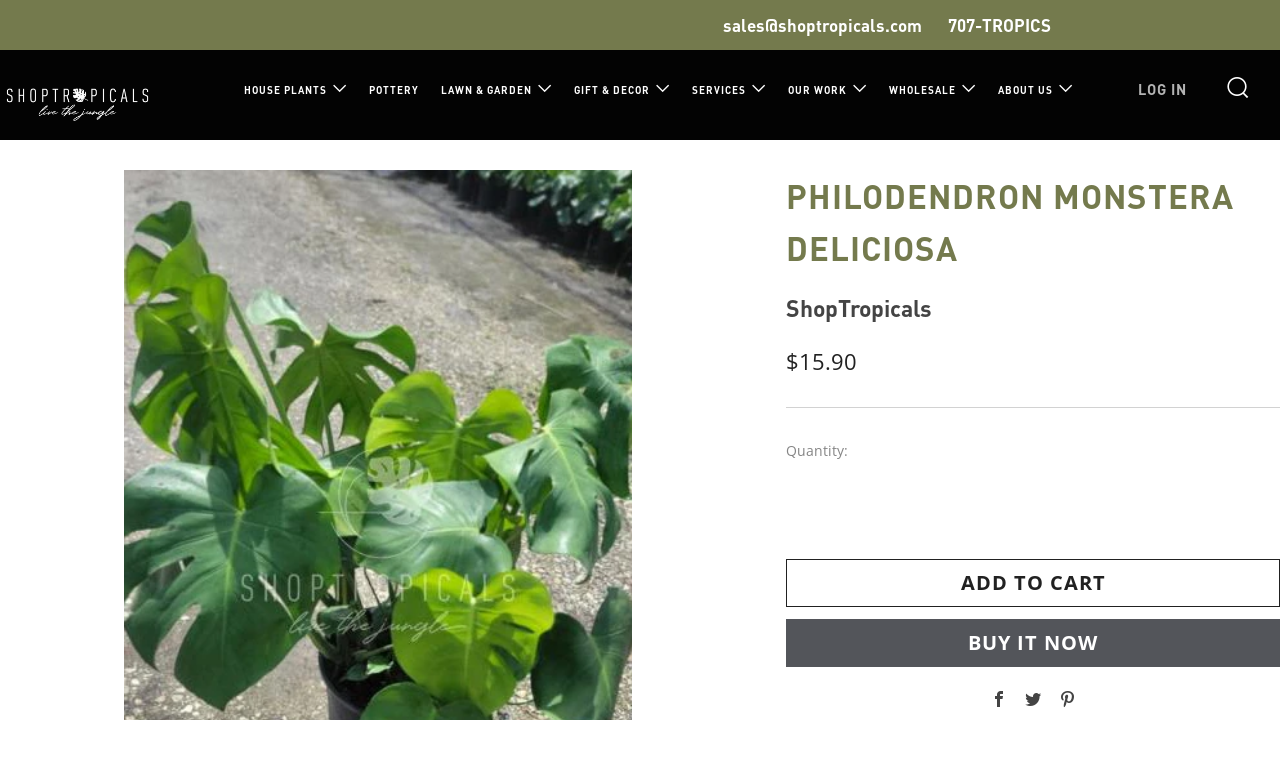

--- FILE ---
content_type: text/html; charset=utf-8
request_url: https://shoptropicals.com/products/philodendron_monstera-deliciosa_mgrap10phimon
body_size: 31927
content:
<!doctype html>
<html class="no-js" lang="en" fontify-lang="en">
<head>


	<meta charset="utf-8">
	<meta http-equiv="X-UA-Compatible" content="IE=edge,chrome=1">
	<meta name="viewport" content="width=device-width, initial-scale=1.0, height=device-height, minimum-scale=1.0, maximum-scale=5">
	<meta name="theme-color" content="#53555a">
    <script async src="https://www.googletagmanager.com/gtag/js?id=UA-175533328-1"></script>
<script>
window.dataLayer = window.dataLayer || [];
function gtag(){dataLayer.push(arguments);}
gtag('js', new Date());

gtag('config', 'UA-175533328-1');
</script>
	<!-- Network optimisations -->
<link rel="preconnect" href="//cdn.shopify.com" crossorigin>
<link rel="preconnect" href="//fonts.shopifycdn.com" crossorigin>

<link rel="preload" as="style" href="//shoptropicals.com/cdn/shop/t/12/assets/theme-critical.css?v=71500547005474944361663960728"><link rel="preload" as="script" href="//shoptropicals.com/cdn/shop/t/12/assets/scrollreveal.min.js?v=163720458850474464051656600696"><link rel="preload" href="//shoptropicals.com/cdn/fonts/open_sans/opensans_n4.c32e4d4eca5273f6d4ee95ddf54b5bbb75fc9b61.woff2" as="font" type="font/woff2" crossorigin>
<link rel="preload" href="//shoptropicals.com/cdn/fonts/open_sans/opensans_n7.a9393be1574ea8606c68f4441806b2711d0d13e4.woff2" as="font" type="font/woff2" crossorigin>
<link rel="canonical" href="https://shoptropicals.com/products/philodendron_monstera-deliciosa_mgrap10phimon">
<script src="https://code.iconify.design/2/2.2.1/iconify.min.js"></script>

	<!-- Title and description ================================================== --><title>Philodendron Monstera Deliciosa
&ndash; ShopTropicals</title><meta name="description" content="The 10&quot; / 3 Gl Philodendron Monstera Deliciosa is a great addition to a tropical landscape. These tropicals thrive in outdoor / shade."><!-- /snippets/social-meta-tags.liquid -->




<meta property="og:site_name" content="ShopTropicals">
<meta property="og:url" content="https://shoptropicals.com/products/philodendron_monstera-deliciosa_mgrap10phimon">
<meta property="og:title" content="Philodendron Monstera Deliciosa">
<meta property="og:type" content="product">
<meta property="og:description" content="The 10&quot; / 3 Gl Philodendron Monstera Deliciosa is a great addition to a tropical landscape. These tropicals thrive in outdoor / shade.">

  <meta property="og:price:amount" content="15.90">
  <meta property="og:price:currency" content="USD">

<meta property="og:image" content="http://shoptropicals.com/cdn/shop/files/philodendron_monstera-deliciosa_MGRAP10PHIMON_pict1_1200x1200.png?v=1693829399">
<meta property="og:image:secure_url" content="https://shoptropicals.com/cdn/shop/files/philodendron_monstera-deliciosa_MGRAP10PHIMON_pict1_1200x1200.png?v=1693829399">


<meta name="twitter:card" content="summary_large_image">
<meta name="twitter:title" content="Philodendron Monstera Deliciosa">
<meta name="twitter:description" content="The 10&quot; / 3 Gl Philodendron Monstera Deliciosa is a great addition to a tropical landscape. These tropicals thrive in outdoor / shade.">

	<!-- JS before CSSOM =================================================== -->
	<script type="text/javascript">
		theme = {};
		theme.t = {};
	    theme.t.add_to_cart = 'Add to cart';
	    theme.t.sold_out = 'Sold Out';
	    theme.t.unavailable = 'Unavailable';
	    theme.money_format = '${{amount}}';
		theme.map = {};
		theme.map_settings_url="//shoptropicals.com/cdn/shop/t/12/assets/map_settings.min.js?v=55973849163231613841656600693";
		theme.cart_type = 'notification';
		theme.cart_ajax = true;
		theme.routes = {
			rootUrl: "/",
			rootUrlSlash: "/",
			cartUrl: "/cart",
			cartAddUrl: "/cart/add",
			cartChangeUrl: "/cart/change"
		};
		theme.assets = {
			plyr: "//shoptropicals.com/cdn/shop/t/12/assets/plyr.min.js?v=4209607025050129391656600696",
			masonry: "//shoptropicals.com/cdn/shop/t/12/assets/masonry.min.js?v=52946867241060388171656600694",
			photoswipe: "//shoptropicals.com/cdn/shop/t/12/assets/photoswipe.min.js?v=25365026511866153621656600695",
			fecha: "//shoptropicals.com/cdn/shop/t/12/assets/fecha.min.js?v=77892649025288305351656600690"
		};
	</script>
	
	<style id="fontsupporttest">@font-face{font-family:"font";src:url("https://")}</style>
	<script type="text/javascript">
		function supportsFontFace() {
			function blacklist() {
				var match = /(WebKit|windows phone.+trident)\/(\d+)/i.exec(navigator.userAgent);
				return match && parseInt(match[2], 10) < (match[1] == 'WebKit' ? 533 : 6);
			}
			function hasFontFaceSrc() {
				var style = document.getElementById('fontsupporttest');
				var sheet = style.sheet || style.styleSheet;
				var cssText = sheet ? (sheet.cssRules && sheet.cssRules[0] ? sheet.cssRules[0].cssText : sheet.cssText || '') : '';
				return /src/i.test(cssText);
			}
			return !blacklist() && hasFontFaceSrc();
		}
		document.documentElement.classList.replace('no-js', 'js');
		if (window.matchMedia("(pointer: coarse)").matches) {document.documentElement.classList.add('touchevents')} else {document.documentElement.classList.add('no-touchevents')}
		if (supportsFontFace()) {document.documentElement.classList.add('fontface')}
	</script>
	<script src="//shoptropicals.com/cdn/shop/t/12/assets/jquery.min.js?v=115860211936397945481656600692" defer="defer"></script>
	<script src="//shoptropicals.com/cdn/shop/t/12/assets/vendor.min.js?v=107625413123165081331656600699" defer="defer"></script>
	<script src="//shoptropicals.com/cdn/shop/t/12/assets/ajax-cart.js?v=37901964180162130691656600709" defer="defer"></script>

  <!-- CSS ================================================== -->
  





<style data-shopify>

:root {
	--color--brand: #53555a;
	--color--brand-dark: #47484d;
	--color--brand-light: #5f6267;

	--color--accent: #f3bc48;
	--color--accent-dark: #f1b330;

	--color--link: #9fa1a7;
	--color--link-dark: #0a0a0a;

	--color--text: #212121;
	--color--text-light: rgba(33, 33, 33, 0.7);
	--color--text-lighter: rgba(33, 33, 33, 0.55);
	--color--text-lightest: rgba(33, 33, 33, 0.2);
	--color--text-bg: rgba(33, 33, 33, 0.1);

	--color--text-bg: rgba(33, 33, 33, 0.1);

	--color--headings: #747a4d;
	--color--alt-text: #444444;
	--color--btn: #ffffff;

	--color--product-bg: rgba(0,0,0,0);
	--color--product-sale: #c00000;

	--color--drawer-bg: #ffffff;

	--color--bg: #ffffff;
	--color--bg-alpha: rgba(255, 255, 255, 0.8);
	--color--bg-light: #ffffff;
	--color--bg-dark: #f2f2f2;

	--color--drop-shadow: rgba(42, 42, 42, 0.22);

	--font--size-base: 16.0;
	--font--line-base: 30;

	--font--size-h1: 40;
	--font--size-h2: 33;
	--font--size-h3: 28;
	--font--size-h4: 25;
	--font--size-h5: 23;
	--font--size-h6: 16.0;

	--font--size-grid: 20;
	--font--size-nav: 17;

	--font--body: "Open Sans", sans-serif;
	--font--body-style: normal;
    --font--body-weight: 400;

    --font--title: "Open Sans", sans-serif;
	--font--title-weight: 700;
	--font--title-style: normal;
	--font--title-space: 1px;
	--font--title-transform: uppercase;
	--font--title-border: 0;
	--font--title-border-size: 5px;

	--font--button: "Open Sans", sans-serif;
	--font--button-weight: 700;
	--font--button-style: normal;

	--font--button-space: 1px;
	--font--button-transform: uppercase;
	--font--button-size: 20;
	--font--button-mobile-size: 12px;
}
</style>
	<style>@font-face {
  font-family: "Open Sans";
  font-weight: 400;
  font-style: normal;
  font-display: swap;
  src: url("//shoptropicals.com/cdn/fonts/open_sans/opensans_n4.c32e4d4eca5273f6d4ee95ddf54b5bbb75fc9b61.woff2") format("woff2"),
       url("//shoptropicals.com/cdn/fonts/open_sans/opensans_n4.5f3406f8d94162b37bfa232b486ac93ee892406d.woff") format("woff");
}

@font-face {
  font-family: "Open Sans";
  font-weight: 700;
  font-style: normal;
  font-display: swap;
  src: url("//shoptropicals.com/cdn/fonts/open_sans/opensans_n7.a9393be1574ea8606c68f4441806b2711d0d13e4.woff2") format("woff2"),
       url("//shoptropicals.com/cdn/fonts/open_sans/opensans_n7.7b8af34a6ebf52beb1a4c1d8c73ad6910ec2e553.woff") format("woff");
}

@font-face {
  font-family: "Open Sans";
  font-weight: 700;
  font-style: normal;
  font-display: swap;
  src: url("//shoptropicals.com/cdn/fonts/open_sans/opensans_n7.a9393be1574ea8606c68f4441806b2711d0d13e4.woff2") format("woff2"),
       url("//shoptropicals.com/cdn/fonts/open_sans/opensans_n7.7b8af34a6ebf52beb1a4c1d8c73ad6910ec2e553.woff") format("woff");
}

@font-face {
  font-family: "Open Sans";
  font-weight: 400;
  font-style: italic;
  font-display: swap;
  src: url("//shoptropicals.com/cdn/fonts/open_sans/opensans_i4.6f1d45f7a46916cc95c694aab32ecbf7509cbf33.woff2") format("woff2"),
       url("//shoptropicals.com/cdn/fonts/open_sans/opensans_i4.4efaa52d5a57aa9a57c1556cc2b7465d18839daa.woff") format("woff");
}

@font-face {
  font-family: "Open Sans";
  font-weight: 700;
  font-style: italic;
  font-display: swap;
  src: url("//shoptropicals.com/cdn/fonts/open_sans/opensans_i7.916ced2e2ce15f7fcd95d196601a15e7b89ee9a4.woff2") format("woff2"),
       url("//shoptropicals.com/cdn/fonts/open_sans/opensans_i7.99a9cff8c86ea65461de497ade3d515a98f8b32a.woff") format("woff");
}

</style>

<link rel="stylesheet" href="//shoptropicals.com/cdn/shop/t/12/assets/theme-critical.css?v=71500547005474944361663960728">

<link rel="preload" href="//shoptropicals.com/cdn/shop/t/12/assets/theme.css?v=56755892394939484621664536874" as="style" onload="this.onload=null;this.rel='stylesheet'">
<noscript><link rel="stylesheet" href="//shoptropicals.com/cdn/shop/t/12/assets/theme.css?v=56755892394939484621664536874"></noscript>
<script>
	/*! loadCSS rel=preload polyfill. [c]2017 Filament Group, Inc. MIT License */
	(function(w){"use strict";if(!w.loadCSS){w.loadCSS=function(){}}var rp=loadCSS.relpreload={};rp.support=(function(){var ret;try{ret=w.document.createElement("link").relList.supports("preload")}catch(e){ret=false}return function(){return ret}})();rp.bindMediaToggle=function(link){var finalMedia=link.media||"all";function enableStylesheet(){if(link.addEventListener){link.removeEventListener("load",enableStylesheet)}else if(link.attachEvent){link.detachEvent("onload",enableStylesheet)}link.setAttribute("onload",null);link.media=finalMedia}if(link.addEventListener){link.addEventListener("load",enableStylesheet)}else if(link.attachEvent){link.attachEvent("onload",enableStylesheet)}setTimeout(function(){link.rel="stylesheet";link.media="only x"});setTimeout(enableStylesheet,3000)};rp.poly=function(){if(rp.support()){return}var links=w.document.getElementsByTagName("link");for(var i=0;i<links.length;i+=1){var link=links[i];if(link.rel==="preload"&&link.getAttribute("as")==="style"&&!link.getAttribute("data-loadcss")){link.setAttribute("data-loadcss",true);rp.bindMediaToggle(link)}}};if(!rp.support()){rp.poly();var run=w.setInterval(rp.poly,500);if(w.addEventListener){w.addEventListener("load",function(){rp.poly();w.clearInterval(run)})}else if(w.attachEvent){w.attachEvent("onload",function(){rp.poly();w.clearInterval(run)})}}if(typeof exports!=="undefined"){exports.loadCSS=loadCSS}else{w.loadCSS=loadCSS}}(typeof global!=="undefined"?global:this));
</script>

	<!-- JS after CSSOM=================================================== -->
	<script src="//shoptropicals.com/cdn/shop/t/12/assets/theme.min.js?v=116675827242693986661656600698" defer="defer"></script>
	<script src="//shoptropicals.com/cdn/shop/t/12/assets/custom.js?v=152733329445290166911656600682" defer="defer"></script>
   <script src="https://kit.fontawesome.com/0b58b88dca.js" crossorigin="anonymous"></script>

	

  
		<script src="//shoptropicals.com/cdn/shop/t/12/assets/scrollreveal.min.js?v=163720458850474464051656600696"></script>
	
	

	<!-- Header hook for plugins ================================================== -->
  <script>window.performance && window.performance.mark && window.performance.mark('shopify.content_for_header.start');</script><meta id="shopify-digital-wallet" name="shopify-digital-wallet" content="/60361277647/digital_wallets/dialog">
<meta name="shopify-checkout-api-token" content="9cc448f071a7eb673ed7d6fcd12f935c">
<meta id="in-context-paypal-metadata" data-shop-id="60361277647" data-venmo-supported="true" data-environment="production" data-locale="en_US" data-paypal-v4="true" data-currency="USD">
<link rel="alternate" type="application/json+oembed" href="https://shoptropicals.com/products/philodendron_monstera-deliciosa_mgrap10phimon.oembed">
<script async="async" src="/checkouts/internal/preloads.js?locale=en-US"></script>
<script id="apple-pay-shop-capabilities" type="application/json">{"shopId":60361277647,"countryCode":"US","currencyCode":"USD","merchantCapabilities":["supports3DS"],"merchantId":"gid:\/\/shopify\/Shop\/60361277647","merchantName":"ShopTropicals","requiredBillingContactFields":["postalAddress","email"],"requiredShippingContactFields":["postalAddress","email"],"shippingType":"shipping","supportedNetworks":["visa","masterCard","amex","discover","jcb"],"total":{"type":"pending","label":"ShopTropicals","amount":"1.00"},"shopifyPaymentsEnabled":false,"supportsSubscriptions":false}</script>
<script id="shopify-features" type="application/json">{"accessToken":"9cc448f071a7eb673ed7d6fcd12f935c","betas":["rich-media-storefront-analytics"],"domain":"shoptropicals.com","predictiveSearch":true,"shopId":60361277647,"locale":"en"}</script>
<script>var Shopify = Shopify || {};
Shopify.shop = "shoptropicals.myshopify.com";
Shopify.locale = "en";
Shopify.currency = {"active":"USD","rate":"1.0"};
Shopify.country = "US";
Shopify.theme = {"name":" Venue V1.3 [Napollo] - 4th iteration","id":127495897295,"schema_name":"Venue","schema_version":"7.0.2","theme_store_id":836,"role":"main"};
Shopify.theme.handle = "null";
Shopify.theme.style = {"id":null,"handle":null};
Shopify.cdnHost = "shoptropicals.com/cdn";
Shopify.routes = Shopify.routes || {};
Shopify.routes.root = "/";</script>
<script type="module">!function(o){(o.Shopify=o.Shopify||{}).modules=!0}(window);</script>
<script>!function(o){function n(){var o=[];function n(){o.push(Array.prototype.slice.apply(arguments))}return n.q=o,n}var t=o.Shopify=o.Shopify||{};t.loadFeatures=n(),t.autoloadFeatures=n()}(window);</script>
<script id="shop-js-analytics" type="application/json">{"pageType":"product"}</script>
<script defer="defer" async type="module" src="//shoptropicals.com/cdn/shopifycloud/shop-js/modules/v2/client.init-shop-cart-sync_BT-GjEfc.en.esm.js"></script>
<script defer="defer" async type="module" src="//shoptropicals.com/cdn/shopifycloud/shop-js/modules/v2/chunk.common_D58fp_Oc.esm.js"></script>
<script defer="defer" async type="module" src="//shoptropicals.com/cdn/shopifycloud/shop-js/modules/v2/chunk.modal_xMitdFEc.esm.js"></script>
<script type="module">
  await import("//shoptropicals.com/cdn/shopifycloud/shop-js/modules/v2/client.init-shop-cart-sync_BT-GjEfc.en.esm.js");
await import("//shoptropicals.com/cdn/shopifycloud/shop-js/modules/v2/chunk.common_D58fp_Oc.esm.js");
await import("//shoptropicals.com/cdn/shopifycloud/shop-js/modules/v2/chunk.modal_xMitdFEc.esm.js");

  window.Shopify.SignInWithShop?.initShopCartSync?.({"fedCMEnabled":true,"windoidEnabled":true});

</script>
<script>(function() {
  var isLoaded = false;
  function asyncLoad() {
    if (isLoaded) return;
    isLoaded = true;
    var urls = ["https:\/\/cdn.nfcube.com\/1f9e800bcd2cf739be097bc682a7687a.js?shop=shoptropicals.myshopify.com"];
    for (var i = 0; i < urls.length; i++) {
      var s = document.createElement('script');
      s.type = 'text/javascript';
      s.async = true;
      s.src = urls[i];
      var x = document.getElementsByTagName('script')[0];
      x.parentNode.insertBefore(s, x);
    }
  };
  if(window.attachEvent) {
    window.attachEvent('onload', asyncLoad);
  } else {
    window.addEventListener('load', asyncLoad, false);
  }
})();</script>
<script id="__st">var __st={"a":60361277647,"offset":-18000,"reqid":"425fbfb4-d263-4366-8596-ed3b37655807-1769053070","pageurl":"shoptropicals.com\/products\/philodendron_monstera-deliciosa_mgrap10phimon","u":"034459a06175","p":"product","rtyp":"product","rid":7245031506127};</script>
<script>window.ShopifyPaypalV4VisibilityTracking = true;</script>
<script id="captcha-bootstrap">!function(){'use strict';const t='contact',e='account',n='new_comment',o=[[t,t],['blogs',n],['comments',n],[t,'customer']],c=[[e,'customer_login'],[e,'guest_login'],[e,'recover_customer_password'],[e,'create_customer']],r=t=>t.map((([t,e])=>`form[action*='/${t}']:not([data-nocaptcha='true']) input[name='form_type'][value='${e}']`)).join(','),a=t=>()=>t?[...document.querySelectorAll(t)].map((t=>t.form)):[];function s(){const t=[...o],e=r(t);return a(e)}const i='password',u='form_key',d=['recaptcha-v3-token','g-recaptcha-response','h-captcha-response',i],f=()=>{try{return window.sessionStorage}catch{return}},m='__shopify_v',_=t=>t.elements[u];function p(t,e,n=!1){try{const o=window.sessionStorage,c=JSON.parse(o.getItem(e)),{data:r}=function(t){const{data:e,action:n}=t;return t[m]||n?{data:e,action:n}:{data:t,action:n}}(c);for(const[e,n]of Object.entries(r))t.elements[e]&&(t.elements[e].value=n);n&&o.removeItem(e)}catch(o){console.error('form repopulation failed',{error:o})}}const l='form_type',E='cptcha';function T(t){t.dataset[E]=!0}const w=window,h=w.document,L='Shopify',v='ce_forms',y='captcha';let A=!1;((t,e)=>{const n=(g='f06e6c50-85a8-45c8-87d0-21a2b65856fe',I='https://cdn.shopify.com/shopifycloud/storefront-forms-hcaptcha/ce_storefront_forms_captcha_hcaptcha.v1.5.2.iife.js',D={infoText:'Protected by hCaptcha',privacyText:'Privacy',termsText:'Terms'},(t,e,n)=>{const o=w[L][v],c=o.bindForm;if(c)return c(t,g,e,D).then(n);var r;o.q.push([[t,g,e,D],n]),r=I,A||(h.body.append(Object.assign(h.createElement('script'),{id:'captcha-provider',async:!0,src:r})),A=!0)});var g,I,D;w[L]=w[L]||{},w[L][v]=w[L][v]||{},w[L][v].q=[],w[L][y]=w[L][y]||{},w[L][y].protect=function(t,e){n(t,void 0,e),T(t)},Object.freeze(w[L][y]),function(t,e,n,w,h,L){const[v,y,A,g]=function(t,e,n){const i=e?o:[],u=t?c:[],d=[...i,...u],f=r(d),m=r(i),_=r(d.filter((([t,e])=>n.includes(e))));return[a(f),a(m),a(_),s()]}(w,h,L),I=t=>{const e=t.target;return e instanceof HTMLFormElement?e:e&&e.form},D=t=>v().includes(t);t.addEventListener('submit',(t=>{const e=I(t);if(!e)return;const n=D(e)&&!e.dataset.hcaptchaBound&&!e.dataset.recaptchaBound,o=_(e),c=g().includes(e)&&(!o||!o.value);(n||c)&&t.preventDefault(),c&&!n&&(function(t){try{if(!f())return;!function(t){const e=f();if(!e)return;const n=_(t);if(!n)return;const o=n.value;o&&e.removeItem(o)}(t);const e=Array.from(Array(32),(()=>Math.random().toString(36)[2])).join('');!function(t,e){_(t)||t.append(Object.assign(document.createElement('input'),{type:'hidden',name:u})),t.elements[u].value=e}(t,e),function(t,e){const n=f();if(!n)return;const o=[...t.querySelectorAll(`input[type='${i}']`)].map((({name:t})=>t)),c=[...d,...o],r={};for(const[a,s]of new FormData(t).entries())c.includes(a)||(r[a]=s);n.setItem(e,JSON.stringify({[m]:1,action:t.action,data:r}))}(t,e)}catch(e){console.error('failed to persist form',e)}}(e),e.submit())}));const S=(t,e)=>{t&&!t.dataset[E]&&(n(t,e.some((e=>e===t))),T(t))};for(const o of['focusin','change'])t.addEventListener(o,(t=>{const e=I(t);D(e)&&S(e,y())}));const B=e.get('form_key'),M=e.get(l),P=B&&M;t.addEventListener('DOMContentLoaded',(()=>{const t=y();if(P)for(const e of t)e.elements[l].value===M&&p(e,B);[...new Set([...A(),...v().filter((t=>'true'===t.dataset.shopifyCaptcha))])].forEach((e=>S(e,t)))}))}(h,new URLSearchParams(w.location.search),n,t,e,['guest_login'])})(!0,!0)}();</script>
<script integrity="sha256-4kQ18oKyAcykRKYeNunJcIwy7WH5gtpwJnB7kiuLZ1E=" data-source-attribution="shopify.loadfeatures" defer="defer" src="//shoptropicals.com/cdn/shopifycloud/storefront/assets/storefront/load_feature-a0a9edcb.js" crossorigin="anonymous"></script>
<script data-source-attribution="shopify.dynamic_checkout.dynamic.init">var Shopify=Shopify||{};Shopify.PaymentButton=Shopify.PaymentButton||{isStorefrontPortableWallets:!0,init:function(){window.Shopify.PaymentButton.init=function(){};var t=document.createElement("script");t.src="https://shoptropicals.com/cdn/shopifycloud/portable-wallets/latest/portable-wallets.en.js",t.type="module",document.head.appendChild(t)}};
</script>
<script data-source-attribution="shopify.dynamic_checkout.buyer_consent">
  function portableWalletsHideBuyerConsent(e){var t=document.getElementById("shopify-buyer-consent"),n=document.getElementById("shopify-subscription-policy-button");t&&n&&(t.classList.add("hidden"),t.setAttribute("aria-hidden","true"),n.removeEventListener("click",e))}function portableWalletsShowBuyerConsent(e){var t=document.getElementById("shopify-buyer-consent"),n=document.getElementById("shopify-subscription-policy-button");t&&n&&(t.classList.remove("hidden"),t.removeAttribute("aria-hidden"),n.addEventListener("click",e))}window.Shopify?.PaymentButton&&(window.Shopify.PaymentButton.hideBuyerConsent=portableWalletsHideBuyerConsent,window.Shopify.PaymentButton.showBuyerConsent=portableWalletsShowBuyerConsent);
</script>
<script>
  function portableWalletsCleanup(e){e&&e.src&&console.error("Failed to load portable wallets script "+e.src);var t=document.querySelectorAll("shopify-accelerated-checkout .shopify-payment-button__skeleton, shopify-accelerated-checkout-cart .wallet-cart-button__skeleton"),e=document.getElementById("shopify-buyer-consent");for(let e=0;e<t.length;e++)t[e].remove();e&&e.remove()}function portableWalletsNotLoadedAsModule(e){e instanceof ErrorEvent&&"string"==typeof e.message&&e.message.includes("import.meta")&&"string"==typeof e.filename&&e.filename.includes("portable-wallets")&&(window.removeEventListener("error",portableWalletsNotLoadedAsModule),window.Shopify.PaymentButton.failedToLoad=e,"loading"===document.readyState?document.addEventListener("DOMContentLoaded",window.Shopify.PaymentButton.init):window.Shopify.PaymentButton.init())}window.addEventListener("error",portableWalletsNotLoadedAsModule);
</script>

<script type="module" src="https://shoptropicals.com/cdn/shopifycloud/portable-wallets/latest/portable-wallets.en.js" onError="portableWalletsCleanup(this)" crossorigin="anonymous"></script>
<script nomodule>
  document.addEventListener("DOMContentLoaded", portableWalletsCleanup);
</script>

<link id="shopify-accelerated-checkout-styles" rel="stylesheet" media="screen" href="https://shoptropicals.com/cdn/shopifycloud/portable-wallets/latest/accelerated-checkout-backwards-compat.css" crossorigin="anonymous">
<style id="shopify-accelerated-checkout-cart">
        #shopify-buyer-consent {
  margin-top: 1em;
  display: inline-block;
  width: 100%;
}

#shopify-buyer-consent.hidden {
  display: none;
}

#shopify-subscription-policy-button {
  background: none;
  border: none;
  padding: 0;
  text-decoration: underline;
  font-size: inherit;
  cursor: pointer;
}

#shopify-subscription-policy-button::before {
  box-shadow: none;
}

      </style>

<script>window.performance && window.performance.mark && window.performance.mark('shopify.content_for_header.end');</script> 
 <style type="text/css" id="nitro-fontify" >
</style>

<!-- BEGIN app block: shopify://apps/powerful-form-builder/blocks/app-embed/e4bcb1eb-35b2-42e6-bc37-bfe0e1542c9d --><script type="text/javascript" hs-ignore data-cookieconsent="ignore">
  var Globo = Globo || {};
  var globoFormbuilderRecaptchaInit = function(){};
  var globoFormbuilderHcaptchaInit = function(){};
  window.Globo.FormBuilder = window.Globo.FormBuilder || {};
  window.Globo.FormBuilder.shop = {"configuration":{"money_format":"${{amount}}"},"pricing":{"features":{"bulkOrderForm":false,"cartForm":false,"fileUpload":2,"removeCopyright":false}},"settings":{"copyright":"Powered by <a href=\"https://globosoftware.net\" target=\"_blank\">Globo</a> <a href=\"https://apps.shopify.com/form-builder-contact-form\" target=\"_blank\">Form Builder</a>","hideWaterMark":false,"reCaptcha":{"recaptchaType":"v2","siteKey":false,"languageCode":"en"},"scrollTop":false},"encryption_form_id":1,"url":"https://form.globosoftware.net/"};

  if(window.Globo.FormBuilder.shop.settings.customCssEnabled && window.Globo.FormBuilder.shop.settings.customCssCode){
    const customStyle = document.createElement('style');
    customStyle.type = 'text/css';
    customStyle.innerHTML = window.Globo.FormBuilder.shop.settings.customCssCode;
    document.head.appendChild(customStyle);
  }

  window.Globo.FormBuilder.forms = [];
    
      
      
      
      window.Globo.FormBuilder.forms[89917] = {"89917":{"header":{"active":true,"title":"$50 fee to request plants","description":"\u003cp\u003e\u003cbr\u003e\u003c\/p\u003e"},"elements":[{"id":"textarea","type":"textarea","label":"Plant request ","placeholder":"Message","description":"","limitCharacters":false,"characters":100,"hideLabel":false,"keepPositionLabel":false,"required":true,"ifHideLabel":false,"columnWidth":100},{"id":"select","type":"select","label":"- Quantity","placeholder":"Please select","options":"1\n2\n3\n4\n5\n6","defaultOption":"","description":"","hideLabel":false,"keepPositionLabel":false,"required":true,"ifHideLabel":false,"inputIcon":"","columnWidth":100}],"add-elements":null,"footer":{"description":"","previousText":"Previous","nextText":"Next","submitText":"Submit","resetButton":false,"resetButtonText":"Reset","submitFullWidth":false,"submitAlignment":"left"},"mail":{"admin":null,"customer":{"enable":true,"emailType":"elementEmail","selectEmail":"onlyEmail","emailId":false,"emailConditional":false,"note":"You can use variables which will help you create a dynamic content","subject":"Thanks for submitting","content":"\u003ctable class=\"header row\" style=\"width: 100%; border-spacing: 0; border-collapse: collapse; margin: 40px 0 20px;\"\u003e\n\u003ctbody\u003e\n\u003ctr\u003e\n\u003ctd class=\"header__cell\" style=\"font-family: -apple-system, BlinkMacSystemFont, Roboto, Oxygen, Ubuntu, Cantarell, Fira Sans, Droid Sans, Helvetica Neue, sans-serif;\"\u003e\u003ccenter\u003e\n\u003ctable class=\"container\" style=\"width: 559px; text-align: left; border-spacing: 0px; border-collapse: collapse; margin: 0px auto;\"\u003e\n\u003ctbody\u003e\n\u003ctr\u003e\n\u003ctd style=\"font-family: -apple-system, BlinkMacSystemFont, Roboto, Oxygen, Ubuntu, Cantarell, 'Fira Sans', 'Droid Sans', 'Helvetica Neue', sans-serif; width: 544.219px;\"\u003e\n\u003ctable class=\"row\" style=\"width: 100%; border-spacing: 0; border-collapse: collapse;\"\u003e\n\u003ctbody\u003e\n\u003ctr\u003e\n\u003ctd class=\"shop-name__cell\" style=\"font-family: -apple-system, BlinkMacSystemFont, Roboto, Oxygen, Ubuntu, Cantarell, Fira Sans, Droid Sans, Helvetica Neue, sans-serif;\"\u003e\n\u003ch1 class=\"shop-name__text\" style=\"font-weight: normal; font-size: 30px; color: #333; margin: 0;\"\u003e\u003ca class=\"shop_name\" target=\"_blank\" rel=\"noopener\"\u003eShop\u003c\/a\u003e\u003c\/h1\u003e\n\u003c\/td\u003e\n\u003ctd class=\"order-number__cell\" style=\"font-family: -apple-system, BlinkMacSystemFont, Roboto, Oxygen, Ubuntu, Cantarell, Fira Sans, Droid Sans, Helvetica Neue, sans-serif; font-size: 14px; color: #999;\" align=\"right\"\u003e\u0026nbsp;\u003c\/td\u003e\n\u003c\/tr\u003e\n\u003c\/tbody\u003e\n\u003c\/table\u003e\n\u003c\/td\u003e\n\u003c\/tr\u003e\n\u003c\/tbody\u003e\n\u003c\/table\u003e\n\u003c\/center\u003e\u003c\/td\u003e\n\u003c\/tr\u003e\n\u003c\/tbody\u003e\n\u003c\/table\u003e\n\u003ctable class=\"row content\" style=\"width: 100%; border-spacing: 0; border-collapse: collapse;\"\u003e\n\u003ctbody\u003e\n\u003ctr\u003e\n\u003ctd class=\"content__cell\" style=\"font-family: -apple-system, BlinkMacSystemFont, Roboto, Oxygen, Ubuntu, Cantarell, Fira Sans, Droid Sans, Helvetica Neue, sans-serif; padding-bottom: 40px;\"\u003e\u003ccenter\u003e\n\u003ctable class=\"container\" style=\"width: 560px; text-align: left; border-spacing: 0; border-collapse: collapse; margin: 0 auto;\"\u003e\n\u003ctbody\u003e\n\u003ctr\u003e\n\u003ctd style=\"font-family: -apple-system, BlinkMacSystemFont, Roboto, Oxygen, Ubuntu, Cantarell, Fira Sans, Droid Sans, Helvetica Neue, sans-serif;\"\u003e\n\u003ch2 class=\"quote-heading\" style=\"font-weight: normal; font-size: 24px; margin: 0 0 10px;\"\u003eThanks for your submission\u003c\/h2\u003e\n\u003cp class=\"quote-heading-message\"\u003eHi, we are getting your submission. We will get back to you shortly.\u003c\/p\u003e\n\u003c\/td\u003e\n\u003c\/tr\u003e\n\u003c\/tbody\u003e\n\u003c\/table\u003e\n\u003ctable class=\"row section\" style=\"width: 100%; border-spacing: 0; border-collapse: collapse; border-top-width: 1px; border-top-color: #e5e5e5; border-top-style: solid;\"\u003e\n\u003ctbody\u003e\n\u003ctr\u003e\n\u003ctd class=\"section__cell\" style=\"font-family: -apple-system, BlinkMacSystemFont, Roboto, Oxygen, Ubuntu, Cantarell, Fira Sans, Droid Sans, Helvetica Neue, sans-serif; padding: 40px 0;\"\u003e\u003ccenter\u003e\n\u003ctable class=\"container\" style=\"width: 560px; text-align: left; border-spacing: 0; border-collapse: collapse; margin: 0 auto;\"\u003e\n\u003ctbody\u003e\n\u003ctr\u003e\n\u003ctd style=\"font-family: -apple-system, BlinkMacSystemFont, Roboto, Oxygen, Ubuntu, Cantarell, Fira Sans, Droid Sans, Helvetica Neue, sans-serif;\"\u003e\n\u003ch3 class=\"more-information\"\u003eMore information\u003c\/h3\u003e\n\u003cp\u003e{{data}}\u003c\/p\u003e\n\u003c\/td\u003e\n\u003c\/tr\u003e\n\u003c\/tbody\u003e\n\u003c\/table\u003e\n\u003c\/center\u003e\u003c\/td\u003e\n\u003c\/tr\u003e\n\u003c\/tbody\u003e\n\u003c\/table\u003e\n\u003ctable class=\"row footer\" style=\"width: 100%; border-spacing: 0; border-collapse: collapse; border-top-width: 1px; border-top-color: #e5e5e5; border-top-style: solid;\"\u003e\n\u003ctbody\u003e\n\u003ctr\u003e\n\u003ctd class=\"footer__cell\" style=\"font-family: -apple-system, BlinkMacSystemFont, Roboto, Oxygen, Ubuntu, Cantarell, Fira Sans, Droid Sans, Helvetica Neue, sans-serif; padding: 35px 0;\"\u003e\u003ccenter\u003e\n\u003ctable class=\"container\" style=\"width: 560px; text-align: left; border-spacing: 0; border-collapse: collapse; margin: 0 auto;\"\u003e\n\u003ctbody\u003e\n\u003ctr\u003e\n\u003ctd style=\"font-family: -apple-system, BlinkMacSystemFont, Roboto, Oxygen, Ubuntu, Cantarell, Fira Sans, Droid Sans, Helvetica Neue, sans-serif;\"\u003e\n\u003cp class=\"contact\" style=\"text-align: center;\"\u003eIf you have any questions, reply to this email or contact us at \u003ca href=\"mailto:darren@shoptropicals.com\"\u003edarren@shoptropicals.com\u003c\/a\u003e\u003c\/p\u003e\n\u003c\/td\u003e\n\u003c\/tr\u003e\n\u003ctr\u003e\n\u003ctd style=\"font-family: -apple-system, BlinkMacSystemFont, Roboto, Oxygen, Ubuntu, Cantarell, Fira Sans, Droid Sans, Helvetica Neue, sans-serif;\"\u003e\n\u003cp class=\"disclaimer__subtext\" style=\"color: #999; line-height: 150%; font-size: 14px; margin: 0; text-align: center;\"\u003eClick \u003ca href=\"[UNSUBSCRIBEURL]\"\u003ehere\u003c\/a\u003e to unsubscribe\u003c\/p\u003e\n\u003c\/td\u003e\n\u003c\/tr\u003e\n\u003c\/tbody\u003e\n\u003c\/table\u003e\n\u003c\/center\u003e\u003c\/td\u003e\n\u003c\/tr\u003e\n\u003c\/tbody\u003e\n\u003c\/table\u003e\n\u003c\/center\u003e\u003c\/td\u003e\n\u003c\/tr\u003e\n\u003c\/tbody\u003e\n\u003c\/table\u003e","islimitWidth":false,"maxWidth":"600"}},"appearance":{"layout":"boxed","width":"1000","style":"classic","mainColor":"rgba(154,173,136,1)","headingColor":"#000","labelColor":"#000","descriptionColor":"#6c757d","optionColor":"#000","paragraphColor":"#000","paragraphBackground":"#fff","background":"color","backgroundColor":"#FFF","backgroundImage":"","backgroundImageAlignment":"middle","floatingIcon":"\u003csvg aria-hidden=\"true\" focusable=\"false\" data-prefix=\"far\" data-icon=\"envelope\" class=\"svg-inline--fa fa-envelope fa-w-16\" role=\"img\" xmlns=\"http:\/\/www.w3.org\/2000\/svg\" viewBox=\"0 0 512 512\"\u003e\u003cpath fill=\"currentColor\" d=\"M464 64H48C21.49 64 0 85.49 0 112v288c0 26.51 21.49 48 48 48h416c26.51 0 48-21.49 48-48V112c0-26.51-21.49-48-48-48zm0 48v40.805c-22.422 18.259-58.168 46.651-134.587 106.49-16.841 13.247-50.201 45.072-73.413 44.701-23.208.375-56.579-31.459-73.413-44.701C106.18 199.465 70.425 171.067 48 152.805V112h416zM48 400V214.398c22.914 18.251 55.409 43.862 104.938 82.646 21.857 17.205 60.134 55.186 103.062 54.955 42.717.231 80.509-37.199 103.053-54.947 49.528-38.783 82.032-64.401 104.947-82.653V400H48z\"\u003e\u003c\/path\u003e\u003c\/svg\u003e","floatingText":"","displayOnAllPage":false,"position":"bottom right","formType":"normalForm"},"reCaptcha":{"enable":false,"note":"Please make sure that you have set Google reCaptcha v2 Site key and Secret key in \u003ca href=\"\/admin\/settings\"\u003eSettings\u003c\/a\u003e"},"errorMessage":{"required":"Please fill in field","invalid":"Invalid","invalidName":"Invalid name","invalidEmail":"Invalid email","invalidURL":"Invalid URL","invalidPhone":"Invalid phone","invalidNumber":"Invalid number","invalidPassword":"Invalid password","confirmPasswordNotMatch":"Confirmed password doesn't match","customerAlreadyExists":"Customer already exists","fileSizeLimit":"File size limit exceeded","fileNotAllowed":"File extension not allowed","requiredCaptcha":"Please, enter the captcha","requiredProducts":"Please select product","limitQuantity":"The number of products left in stock has been exceeded","shopifyInvalidPhone":"phone - Enter a valid phone number to use this delivery method","shopifyPhoneHasAlready":"phone - Phone has already been taken","shopifyInvalidProvice":"addresses.province - is not valid","otherError":"Something went wrong, please try again"},"afterSubmit":{"action":"clearForm","message":"\u003ch4\u003eThanks for getting in touch!\u0026nbsp;\u003c\/h4\u003e\u003cp\u003e\u003cbr\u003e\u003c\/p\u003e\u003cp\u003eWe appreciate you contacting us. One of our colleagues will get back in touch with you soon!\u003c\/p\u003e\u003cp\u003e\u003cbr\u003e\u003c\/p\u003e\u003cp\u003eHave a great day!\u003c\/p\u003e","redirectUrl":"","enableGa":false,"gaEventCategory":"Form Builder by Globo","gaEventAction":"Submit","gaEventLabel":"Contact us form","enableFpx":false,"fpxTrackerName":""},"integration":{"shopify":{"createAccount":false,"ifExist":"returnError","sendEmailInvite":false,"acceptsMarketing":false,"note":"Learn \u003ca href=\"https:\/\/www.google.com\/\" target=\"_blank\"\u003ehow to connect\u003c\/a\u003e form elements to Shopify customer data","integrationElements":[]},"mailChimp":{"loading":"","enable":false,"list":false,"note":"Learn \u003ca href=\"https:\/\/www.google.com\/\" target=\"_blank\"\u003ehow to connect\u003c\/a\u003e form elements to Mailchimp subscriber data","integrationElements":[]},"klaviyo":{"loading":"","enable":false,"list":false,"note":"Learn \u003ca href=\"https:\/\/www.google.com\/\" target=\"_blank\"\u003ehow to connect\u003c\/a\u003e form elements to Klaviyo subscriber data","integrationElements":{"klaviyoemail":"","first_name":{"val":"","option":""},"last_name":{"val":"","option":""},"title":{"val":"","option":""},"organization":{"val":"","option":""},"phone_number":{"val":"","option":""},"address1":{"val":"","option":""},"address2":{"val":"","option":""},"city":{"val":"","option":""},"region":{"val":"","option":""},"zip":{"val":"","option":""},"country":{"val":"","option":""},"latitude":{"val":"","option":""},"longitude":{"val":"","option":""}}},"zapier":{"enable":false,"webhookUrl":""},"hubspot":{"loading":"","enable":false,"list":false,"integrationElements":[]},"omnisend":{"loading":"","enable":false,"integrationElements":{"email":{"val":"","option":""},"firstName":{"val":"","option":""},"lastName":{"val":"","option":""},"status":{"val":"","option":""},"country":{"val":"","option":""},"state":{"val":"","option":""},"city":{"val":"","option":""},"phone":{"val":"","option":""},"postalCode":{"val":"","option":""},"gender":{"val":"","option":""},"birthdate":{"val":"","option":""},"tags":{"val":"","option":""},"customProperties1":{"val":"","option":""},"customProperties2":{"val":"","option":""},"customProperties3":{"val":"","option":""},"customProperties4":{"val":"","option":""},"customProperties5":{"val":"","option":""}}},"getresponse":{"loading":"","enable":false,"list":false,"integrationElements":{"email":{"val":"","option":""},"name":{"val":"","option":""},"gender":{"val":"","option":""},"birthdate":{"val":"","option":""},"company":{"val":"","option":""},"city":{"val":"","option":""},"state":{"val":"","option":""},"street":{"val":"","option":""},"postal_code":{"val":"","option":""},"country":{"val":"","option":""},"phone":{"val":"","option":""},"fax":{"val":"","option":""},"comment":{"val":"","option":""},"ref":{"val":"","option":""},"url":{"val":"","option":""},"tags":{"val":"","option":""},"dayOfCycle":{"val":"","option":""},"scoring":{"val":"","option":""}}},"sendinblue":{"loading":"","enable":false,"list":false,"integrationElements":[]},"campaignmonitor":{"loading":"","enable":false,"list":false,"integrationElements":[]},"activecampaign":{"loading":"","enable":false,"list":[],"integrationElements":[]}},"publish":{"requiredLogin":false,"requiredLoginMessage":"Please \u003ca href=\"\/account\/login\" title=\"login\"\u003elogin\u003c\/a\u003e to continue","publishType":"embedCode","embedCode":"\u003cdiv class=\"globo-formbuilder\" data-id=\"ODk5MTc=\"\u003e\u003c\/div\u003e","shortCode":"{formbuilder:ODk5MTc=}","popup":"\u003cbutton class=\"globo-formbuilder-open\" data-id=\"ODk5MTc=\"\u003eOpen form\u003c\/button\u003e","lightbox":"\u003cdiv class=\"globo-form-publish-modal lightbox hidden\" data-id=\"ODk5MTc=\"\u003e\u003cdiv class=\"globo-form-modal-content\"\u003e\u003cdiv class=\"globo-formbuilder\" data-id=\"ODk5MTc=\"\u003e\u003c\/div\u003e\u003c\/div\u003e\u003c\/div\u003e","enableAddShortCode":false,"selectPage":"85900722383","selectPositionOnPage":"bottom","selectTime":"forever","setCookie":"1"},"isStepByStepForm":false,"html":"\n\u003cdiv class=\"globo-form boxed-form globo-form-id-89917\"\u003e\n\u003cstyle\u003e\n.globo-form-id-89917 .globo-form-app{\n    max-width: 1000px;\n    width: -webkit-fill-available;\n    \n    background-color: #FFF;\n    \n    \n}\n\n.globo-form-id-89917 .globo-form-app .globo-heading{\n    color: #000\n}\n.globo-form-id-89917 .globo-form-app .globo-description,\n.globo-form-id-89917 .globo-form-app .header .globo-description{\n    color: #6c757d\n}\n.globo-form-id-89917 .globo-form-app .globo-label,\n.globo-form-id-89917 .globo-form-app .globo-form-control label.globo-label,\n.globo-form-id-89917 .globo-form-app .globo-form-control label.globo-label span.label-content{\n    color: #000;\n    text-align: left !important;\n}\n.globo-form-id-89917 .globo-form-app .globo-label.globo-position-label{\n    height: 20px !important;\n}\n.globo-form-id-89917 .globo-form-app .globo-form-control .help-text.globo-description{\n    color: #6c757d\n}\n.globo-form-id-89917 .globo-form-app .globo-form-control .checkbox-wrapper .globo-option,\n.globo-form-id-89917 .globo-form-app .globo-form-control .radio-wrapper .globo-option\n{\n    color: #000\n}\n.globo-form-id-89917 .globo-form-app .footer{\n    text-align:left;\n}\n.globo-form-id-89917 .globo-form-app .footer button{\n    border:1px solid rgba(154,173,136,1);\n    \n}\n.globo-form-id-89917 .globo-form-app .footer button.submit,\n.globo-form-id-89917 .globo-form-app .footer button.checkout,\n.globo-form-id-89917 .globo-form-app .footer button.action.loading .spinner{\n    background-color: rgba(154,173,136,1);\n    color : #000000;\n}\n.globo-form-id-89917 .globo-form-app .globo-form-control .star-rating\u003efieldset:not(:checked)\u003elabel:before {\n    content: url('data:image\/svg+xml; utf8, \u003csvg aria-hidden=\"true\" focusable=\"false\" data-prefix=\"far\" data-icon=\"star\" class=\"svg-inline--fa fa-star fa-w-18\" role=\"img\" xmlns=\"http:\/\/www.w3.org\/2000\/svg\" viewBox=\"0 0 576 512\"\u003e\u003cpath fill=\"rgba(154,173,136,1)\" d=\"M528.1 171.5L382 150.2 316.7 17.8c-11.7-23.6-45.6-23.9-57.4 0L194 150.2 47.9 171.5c-26.2 3.8-36.7 36.1-17.7 54.6l105.7 103-25 145.5c-4.5 26.3 23.2 46 46.4 33.7L288 439.6l130.7 68.7c23.2 12.2 50.9-7.4 46.4-33.7l-25-145.5 105.7-103c19-18.5 8.5-50.8-17.7-54.6zM388.6 312.3l23.7 138.4L288 385.4l-124.3 65.3 23.7-138.4-100.6-98 139-20.2 62.2-126 62.2 126 139 20.2-100.6 98z\"\u003e\u003c\/path\u003e\u003c\/svg\u003e');\n}\n.globo-form-id-89917 .globo-form-app .globo-form-control .star-rating\u003efieldset\u003einput:checked ~ label:before {\n    content: url('data:image\/svg+xml; utf8, \u003csvg aria-hidden=\"true\" focusable=\"false\" data-prefix=\"fas\" data-icon=\"star\" class=\"svg-inline--fa fa-star fa-w-18\" role=\"img\" xmlns=\"http:\/\/www.w3.org\/2000\/svg\" viewBox=\"0 0 576 512\"\u003e\u003cpath fill=\"rgba(154,173,136,1)\" d=\"M259.3 17.8L194 150.2 47.9 171.5c-26.2 3.8-36.7 36.1-17.7 54.6l105.7 103-25 145.5c-4.5 26.3 23.2 46 46.4 33.7L288 439.6l130.7 68.7c23.2 12.2 50.9-7.4 46.4-33.7l-25-145.5 105.7-103c19-18.5 8.5-50.8-17.7-54.6L382 150.2 316.7 17.8c-11.7-23.6-45.6-23.9-57.4 0z\"\u003e\u003c\/path\u003e\u003c\/svg\u003e');\n}\n.globo-form-id-89917 .globo-form-app .globo-form-control .star-rating\u003efieldset:not(:checked)\u003elabel:hover:before,\n.globo-form-id-89917 .globo-form-app .globo-form-control .star-rating\u003efieldset:not(:checked)\u003elabel:hover ~ label:before{\n    content : url('data:image\/svg+xml; utf8, \u003csvg aria-hidden=\"true\" focusable=\"false\" data-prefix=\"fas\" data-icon=\"star\" class=\"svg-inline--fa fa-star fa-w-18\" role=\"img\" xmlns=\"http:\/\/www.w3.org\/2000\/svg\" viewBox=\"0 0 576 512\"\u003e\u003cpath fill=\"rgba(154,173,136,1)\" d=\"M259.3 17.8L194 150.2 47.9 171.5c-26.2 3.8-36.7 36.1-17.7 54.6l105.7 103-25 145.5c-4.5 26.3 23.2 46 46.4 33.7L288 439.6l130.7 68.7c23.2 12.2 50.9-7.4 46.4-33.7l-25-145.5 105.7-103c19-18.5 8.5-50.8-17.7-54.6L382 150.2 316.7 17.8c-11.7-23.6-45.6-23.9-57.4 0z\"\u003e\u003c\/path\u003e\u003c\/svg\u003e')\n}\n.globo-form-id-89917 .globo-form-app .globo-form-control .radio-wrapper .radio-input:checked ~ .radio-label:after {\n    background: rgba(154,173,136,1);\n    background: radial-gradient(rgba(154,173,136,1) 40%, #fff 45%);\n}\n.globo-form-id-89917 .globo-form-app .globo-form-control .checkbox-wrapper .checkbox-input:checked ~ .checkbox-label:before {\n    border-color: rgba(154,173,136,1);\n    box-shadow: 0 4px 6px rgba(50,50,93,0.11), 0 1px 3px rgba(0,0,0,0.08);\n    background-color: rgba(154,173,136,1);\n}\n.globo-form-id-89917 .globo-form-app .step.-completed .step__number,\n.globo-form-id-89917 .globo-form-app .line.-progress,\n.globo-form-id-89917 .globo-form-app .line.-start{\n    background-color: rgba(154,173,136,1);\n}\n.globo-form-id-89917 .globo-form-app .checkmark__check,\n.globo-form-id-89917 .globo-form-app .checkmark__circle{\n    stroke: rgba(154,173,136,1);\n}\n.globo-form-id-89917 .floating-button{\n    background-color: rgba(154,173,136,1);\n}\n.globo-form-id-89917 .globo-form-app .globo-form-control .checkbox-wrapper .checkbox-input ~ .checkbox-label:before,\n.globo-form-app .globo-form-control .radio-wrapper .radio-input ~ .radio-label:after{\n    border-color : rgba(154,173,136,1);\n}\n.globo-form-id-89917 .flatpickr-day.selected, \n.globo-form-id-89917 .flatpickr-day.startRange, \n.globo-form-id-89917 .flatpickr-day.endRange, \n.globo-form-id-89917 .flatpickr-day.selected.inRange, \n.globo-form-id-89917 .flatpickr-day.startRange.inRange, \n.globo-form-id-89917 .flatpickr-day.endRange.inRange, \n.globo-form-id-89917 .flatpickr-day.selected:focus, \n.globo-form-id-89917 .flatpickr-day.startRange:focus, \n.globo-form-id-89917 .flatpickr-day.endRange:focus, \n.globo-form-id-89917 .flatpickr-day.selected:hover, \n.globo-form-id-89917 .flatpickr-day.startRange:hover, \n.globo-form-id-89917 .flatpickr-day.endRange:hover, \n.globo-form-id-89917 .flatpickr-day.selected.prevMonthDay, \n.globo-form-id-89917 .flatpickr-day.startRange.prevMonthDay, \n.globo-form-id-89917 .flatpickr-day.endRange.prevMonthDay, \n.globo-form-id-89917 .flatpickr-day.selected.nextMonthDay, \n.globo-form-id-89917 .flatpickr-day.startRange.nextMonthDay, \n.globo-form-id-89917 .flatpickr-day.endRange.nextMonthDay {\n    background: rgba(154,173,136,1);\n    border-color: rgba(154,173,136,1);\n}\n.globo-form-id-89917 .globo-paragraph,\n.globo-form-id-89917 .globo-paragraph * {\n    background: #fff !important;\n    color: #000 !important;\n    width: 100%!important;\n}\n\u003c\/style\u003e\n\u003cdiv class=\"globo-form-app boxed-layout\"\u003e\n    \u003cdiv class=\"header dismiss hidden\" onclick=\"Globo.FormBuilder.closeModalForm(this)\"\u003e\n        \u003csvg viewBox=\"0 0 20 20\" class=\"\" focusable=\"false\" aria-hidden=\"true\"\u003e\u003cpath d=\"M11.414 10l4.293-4.293a.999.999 0 1 0-1.414-1.414L10 8.586 5.707 4.293a.999.999 0 1 0-1.414 1.414L8.586 10l-4.293 4.293a.999.999 0 1 0 1.414 1.414L10 11.414l4.293 4.293a.997.997 0 0 0 1.414 0 .999.999 0 0 0 0-1.414L11.414 10z\" fill-rule=\"evenodd\"\u003e\u003c\/path\u003e\u003c\/svg\u003e\n    \u003c\/div\u003e\n    \u003cform class=\"g-container\" novalidate action=\"\/api\/front\/form\/89917\/send\" method=\"POST\" enctype=\"multipart\/form-data\" data-id=89917\u003e\n        \n        \u003cdiv class=\"header\"\u003e\n            \u003ch3 class=\"title globo-heading\"\u003e$50 fee to request plants\u003c\/h3\u003e\n            \n        \u003c\/div\u003e\n        \n        \n            \u003cdiv class=\"content flex-wrap block-container\" data-id=89917\u003e\n                \n                    \n                        \n\n\n\n\n\n\n\n\n\n\u003cdiv class=\"globo-form-control layout-1-column\" \u003e\n    \u003clabel for=\"89917-textarea\" class=\"classic-label globo-label \"\u003e\u003cspan class=\"label-content\" data-label=\"Plant request \"\u003ePlant request \u003c\/span\u003e\u003cspan class=\"text-danger text-smaller\"\u003e *\u003c\/span\u003e\u003c\/label\u003e\n    \u003ctextarea id=\"89917-textarea\"  data-type=\"textarea\" class=\"classic-input\" rows=\"3\" name=\"textarea\" placeholder=\"Message\" presence  \u003e\u003c\/textarea\u003e\n    \n    \u003csmall class=\"messages\"\u003e\u003c\/small\u003e\n\u003c\/div\u003e\n\n\n                    \n                \n                    \n                        \n\n\n\n\n\n\n\n\n\n\u003cdiv class=\"globo-form-control layout-1-column\"  data-default-value=\"\"\u003e\n    \u003clabel for=\"89917-select\" class=\"classic-label globo-label \"\u003e\u003cspan class=\"label-content\" data-label=\"- Quantity\"\u003e- Quantity\u003c\/span\u003e\u003cspan class=\"text-danger text-smaller\"\u003e *\u003c\/span\u003e\u003c\/label\u003e\n    \n    \n    \u003cdiv class=\"globo-form-input\"\u003e\n        \n        \u003cselect name=\"select\"  id=\"89917-select\" class=\"classic-input\" presence\u003e\n            \u003coption selected=\"selected\" value=\"\" disabled=\"disabled\"\u003ePlease select\u003c\/option\u003e\n            \n            \u003coption value=\"1\" \u003e1\u003c\/option\u003e\n            \n            \u003coption value=\"2\" \u003e2\u003c\/option\u003e\n            \n            \u003coption value=\"3\" \u003e3\u003c\/option\u003e\n            \n            \u003coption value=\"4\" \u003e4\u003c\/option\u003e\n            \n            \u003coption value=\"5\" \u003e5\u003c\/option\u003e\n            \n            \u003coption value=\"6\" \u003e6\u003c\/option\u003e\n            \n        \u003c\/select\u003e\n    \u003c\/div\u003e\n    \n    \u003csmall class=\"messages\"\u003e\u003c\/small\u003e\n\u003c\/div\u003e\n\n\n                    \n                \n                \n            \u003c\/div\u003e\n            \n                \n                    \u003cp style=\"text-align: right;font-size:small;display: block !important;\"\u003ePowered by \u003ca href=\"https:\/\/globosoftware.net\" target=\"_blank\"\u003eGlobo\u003c\/a\u003e \u003ca href=\"https:\/\/apps.shopify.com\/form-builder-contact-form\" target=\"_blank\"\u003eForm Builder\u003c\/a\u003e\u003c\/p\u003e\n                \n            \n            \u003cdiv class=\"message error\" data-other-error=\"Something went wrong, please try again\"\u003e\n                \u003cdiv class=\"content\"\u003e\u003c\/div\u003e\n                \u003cdiv class=\"dismiss\" onclick=\"Globo.FormBuilder.dismiss(this)\"\u003e\n                    \u003csvg viewBox=\"0 0 20 20\" class=\"\" focusable=\"false\" aria-hidden=\"true\"\u003e\u003cpath d=\"M11.414 10l4.293-4.293a.999.999 0 1 0-1.414-1.414L10 8.586 5.707 4.293a.999.999 0 1 0-1.414 1.414L8.586 10l-4.293 4.293a.999.999 0 1 0 1.414 1.414L10 11.414l4.293 4.293a.997.997 0 0 0 1.414 0 .999.999 0 0 0 0-1.414L11.414 10z\" fill-rule=\"evenodd\"\u003e\u003c\/path\u003e\u003c\/svg\u003e\n                \u003c\/div\u003e\n            \u003c\/div\u003e\n            \u003cdiv class=\"message warning\" data-other-error=\"Something went wrong, please try again\"\u003e\n                \u003cdiv class=\"content\"\u003e\u003c\/div\u003e\n                \u003cdiv class=\"dismiss\" onclick=\"Globo.FormBuilder.dismiss(this)\"\u003e\n                    \u003csvg viewBox=\"0 0 20 20\" class=\"\" focusable=\"false\" aria-hidden=\"true\"\u003e\u003cpath d=\"M11.414 10l4.293-4.293a.999.999 0 1 0-1.414-1.414L10 8.586 5.707 4.293a.999.999 0 1 0-1.414 1.414L8.586 10l-4.293 4.293a.999.999 0 1 0 1.414 1.414L10 11.414l4.293 4.293a.997.997 0 0 0 1.414 0 .999.999 0 0 0 0-1.414L11.414 10z\" fill-rule=\"evenodd\"\u003e\u003c\/path\u003e\u003c\/svg\u003e\n                \u003c\/div\u003e\n            \u003c\/div\u003e\n            \n            \u003cdiv class=\"message success\"\u003e\n                \u003cdiv class=\"content\"\u003e\u003ch4\u003eThanks for getting in touch!\u0026nbsp;\u003c\/h4\u003e\u003cp\u003e\u003cbr\u003e\u003c\/p\u003e\u003cp\u003eWe appreciate you contacting us. One of our colleagues will get back in touch with you soon!\u003c\/p\u003e\u003cp\u003e\u003cbr\u003e\u003c\/p\u003e\u003cp\u003eHave a great day!\u003c\/p\u003e\u003c\/div\u003e\n                \u003cdiv class=\"dismiss\" onclick=\"Globo.FormBuilder.dismiss(this)\"\u003e\n                    \u003csvg viewBox=\"0 0 20 20\" class=\"\" focusable=\"false\" aria-hidden=\"true\"\u003e\u003cpath d=\"M11.414 10l4.293-4.293a.999.999 0 1 0-1.414-1.414L10 8.586 5.707 4.293a.999.999 0 1 0-1.414 1.414L8.586 10l-4.293 4.293a.999.999 0 1 0 1.414 1.414L10 11.414l4.293 4.293a.997.997 0 0 0 1.414 0 .999.999 0 0 0 0-1.414L11.414 10z\" fill-rule=\"evenodd\"\u003e\u003c\/path\u003e\u003c\/svg\u003e\n                \u003c\/div\u003e\n            \u003c\/div\u003e\n            \n            \u003cdiv class=\"footer\"\u003e\n                \n                \n                    \u003cbutton class=\"action submit classic-button\"\u003e\u003cspan class=\"spinner\"\u003e\u003c\/span\u003eSubmit\u003c\/button\u003e\n                    \n                \n            \u003c\/div\u003e\n        \n        \u003cinput type=\"hidden\" value=\"\" name=\"customer[id]\"\u003e\n        \u003cinput type=\"hidden\" value=\"\" name=\"customer[email]\"\u003e\n        \u003cinput type=\"hidden\" value=\"\" name=\"customer[name]\"\u003e\n        \u003cinput type=\"hidden\" value=\"\" name=\"page[title]\"\u003e\n        \u003cinput type=\"hidden\" value=\"\" name=\"page[href]\"\u003e\n        \u003cinput type=\"hidden\" value=\"\" name=\"_keyLabel\"\u003e\n    \u003c\/form\u003e\n    \n    \u003cdiv class=\"message success\"\u003e\n        \u003cdiv class=\"content\"\u003e\u003ch4\u003eThanks for getting in touch!\u0026nbsp;\u003c\/h4\u003e\u003cp\u003e\u003cbr\u003e\u003c\/p\u003e\u003cp\u003eWe appreciate you contacting us. One of our colleagues will get back in touch with you soon!\u003c\/p\u003e\u003cp\u003e\u003cbr\u003e\u003c\/p\u003e\u003cp\u003eHave a great day!\u003c\/p\u003e\u003c\/div\u003e\n        \u003cdiv class=\"dismiss\" onclick=\"Globo.FormBuilder.dismiss(this)\"\u003e\n            \u003csvg viewBox=\"0 0 20 20\" class=\"\" focusable=\"false\" aria-hidden=\"true\"\u003e\u003cpath d=\"M11.414 10l4.293-4.293a.999.999 0 1 0-1.414-1.414L10 8.586 5.707 4.293a.999.999 0 1 0-1.414 1.414L8.586 10l-4.293 4.293a.999.999 0 1 0 1.414 1.414L10 11.414l4.293 4.293a.997.997 0 0 0 1.414 0 .999.999 0 0 0 0-1.414L11.414 10z\" fill-rule=\"evenodd\"\u003e\u003c\/path\u003e\u003c\/svg\u003e\n        \u003c\/div\u003e\n    \u003c\/div\u003e\n    \n\u003c\/div\u003e\n\n\u003c\/div\u003e\n"}}[89917];
      
    
  
  window.Globo.FormBuilder.url = window.Globo.FormBuilder.shop.url;
  window.Globo.FormBuilder.CDN_URL = window.Globo.FormBuilder.shop.CDN_URL ?? window.Globo.FormBuilder.shop.url;
  window.Globo.FormBuilder.themeOs20 = true;
  window.Globo.FormBuilder.searchProductByJson = true;
  
  
  window.Globo.FormBuilder.__webpack_public_path_2__ = "https://cdn.shopify.com/extensions/019bde9b-ec85-74c8-a198-8278afe00c90/powerful-form-builder-274/assets/";Globo.FormBuilder.page = {
    href : window.location.href,
    type: "product"
  };
  Globo.FormBuilder.page.title = document.title

  
    Globo.FormBuilder.product= {
      title : 'Philodendron Monstera Deliciosa',
      type : 'Landscape',
      vendor : 'ShopTropicals',
      url : window.location.href
    }
  
  if(window.AVADA_SPEED_WHITELIST){
    const pfbs_w = new RegExp("powerful-form-builder", 'i')
    if(Array.isArray(window.AVADA_SPEED_WHITELIST)){
      window.AVADA_SPEED_WHITELIST.push(pfbs_w)
    }else{
      window.AVADA_SPEED_WHITELIST = [pfbs_w]
    }
  }

  Globo.FormBuilder.shop.configuration = Globo.FormBuilder.shop.configuration || {};
  Globo.FormBuilder.shop.configuration.money_format = "${{amount}}";
</script>
<script src="https://cdn.shopify.com/extensions/019bde9b-ec85-74c8-a198-8278afe00c90/powerful-form-builder-274/assets/globo.formbuilder.index.js" defer="defer" data-cookieconsent="ignore"></script>




<!-- END app block --><link href="https://monorail-edge.shopifysvc.com" rel="dns-prefetch">
<script>(function(){if ("sendBeacon" in navigator && "performance" in window) {try {var session_token_from_headers = performance.getEntriesByType('navigation')[0].serverTiming.find(x => x.name == '_s').description;} catch {var session_token_from_headers = undefined;}var session_cookie_matches = document.cookie.match(/_shopify_s=([^;]*)/);var session_token_from_cookie = session_cookie_matches && session_cookie_matches.length === 2 ? session_cookie_matches[1] : "";var session_token = session_token_from_headers || session_token_from_cookie || "";function handle_abandonment_event(e) {var entries = performance.getEntries().filter(function(entry) {return /monorail-edge.shopifysvc.com/.test(entry.name);});if (!window.abandonment_tracked && entries.length === 0) {window.abandonment_tracked = true;var currentMs = Date.now();var navigation_start = performance.timing.navigationStart;var payload = {shop_id: 60361277647,url: window.location.href,navigation_start,duration: currentMs - navigation_start,session_token,page_type: "product"};window.navigator.sendBeacon("https://monorail-edge.shopifysvc.com/v1/produce", JSON.stringify({schema_id: "online_store_buyer_site_abandonment/1.1",payload: payload,metadata: {event_created_at_ms: currentMs,event_sent_at_ms: currentMs}}));}}window.addEventListener('pagehide', handle_abandonment_event);}}());</script>
<script id="web-pixels-manager-setup">(function e(e,d,r,n,o){if(void 0===o&&(o={}),!Boolean(null===(a=null===(i=window.Shopify)||void 0===i?void 0:i.analytics)||void 0===a?void 0:a.replayQueue)){var i,a;window.Shopify=window.Shopify||{};var t=window.Shopify;t.analytics=t.analytics||{};var s=t.analytics;s.replayQueue=[],s.publish=function(e,d,r){return s.replayQueue.push([e,d,r]),!0};try{self.performance.mark("wpm:start")}catch(e){}var l=function(){var e={modern:/Edge?\/(1{2}[4-9]|1[2-9]\d|[2-9]\d{2}|\d{4,})\.\d+(\.\d+|)|Firefox\/(1{2}[4-9]|1[2-9]\d|[2-9]\d{2}|\d{4,})\.\d+(\.\d+|)|Chrom(ium|e)\/(9{2}|\d{3,})\.\d+(\.\d+|)|(Maci|X1{2}).+ Version\/(15\.\d+|(1[6-9]|[2-9]\d|\d{3,})\.\d+)([,.]\d+|)( \(\w+\)|)( Mobile\/\w+|) Safari\/|Chrome.+OPR\/(9{2}|\d{3,})\.\d+\.\d+|(CPU[ +]OS|iPhone[ +]OS|CPU[ +]iPhone|CPU IPhone OS|CPU iPad OS)[ +]+(15[._]\d+|(1[6-9]|[2-9]\d|\d{3,})[._]\d+)([._]\d+|)|Android:?[ /-](13[3-9]|1[4-9]\d|[2-9]\d{2}|\d{4,})(\.\d+|)(\.\d+|)|Android.+Firefox\/(13[5-9]|1[4-9]\d|[2-9]\d{2}|\d{4,})\.\d+(\.\d+|)|Android.+Chrom(ium|e)\/(13[3-9]|1[4-9]\d|[2-9]\d{2}|\d{4,})\.\d+(\.\d+|)|SamsungBrowser\/([2-9]\d|\d{3,})\.\d+/,legacy:/Edge?\/(1[6-9]|[2-9]\d|\d{3,})\.\d+(\.\d+|)|Firefox\/(5[4-9]|[6-9]\d|\d{3,})\.\d+(\.\d+|)|Chrom(ium|e)\/(5[1-9]|[6-9]\d|\d{3,})\.\d+(\.\d+|)([\d.]+$|.*Safari\/(?![\d.]+ Edge\/[\d.]+$))|(Maci|X1{2}).+ Version\/(10\.\d+|(1[1-9]|[2-9]\d|\d{3,})\.\d+)([,.]\d+|)( \(\w+\)|)( Mobile\/\w+|) Safari\/|Chrome.+OPR\/(3[89]|[4-9]\d|\d{3,})\.\d+\.\d+|(CPU[ +]OS|iPhone[ +]OS|CPU[ +]iPhone|CPU IPhone OS|CPU iPad OS)[ +]+(10[._]\d+|(1[1-9]|[2-9]\d|\d{3,})[._]\d+)([._]\d+|)|Android:?[ /-](13[3-9]|1[4-9]\d|[2-9]\d{2}|\d{4,})(\.\d+|)(\.\d+|)|Mobile Safari.+OPR\/([89]\d|\d{3,})\.\d+\.\d+|Android.+Firefox\/(13[5-9]|1[4-9]\d|[2-9]\d{2}|\d{4,})\.\d+(\.\d+|)|Android.+Chrom(ium|e)\/(13[3-9]|1[4-9]\d|[2-9]\d{2}|\d{4,})\.\d+(\.\d+|)|Android.+(UC? ?Browser|UCWEB|U3)[ /]?(15\.([5-9]|\d{2,})|(1[6-9]|[2-9]\d|\d{3,})\.\d+)\.\d+|SamsungBrowser\/(5\.\d+|([6-9]|\d{2,})\.\d+)|Android.+MQ{2}Browser\/(14(\.(9|\d{2,})|)|(1[5-9]|[2-9]\d|\d{3,})(\.\d+|))(\.\d+|)|K[Aa][Ii]OS\/(3\.\d+|([4-9]|\d{2,})\.\d+)(\.\d+|)/},d=e.modern,r=e.legacy,n=navigator.userAgent;return n.match(d)?"modern":n.match(r)?"legacy":"unknown"}(),u="modern"===l?"modern":"legacy",c=(null!=n?n:{modern:"",legacy:""})[u],f=function(e){return[e.baseUrl,"/wpm","/b",e.hashVersion,"modern"===e.buildTarget?"m":"l",".js"].join("")}({baseUrl:d,hashVersion:r,buildTarget:u}),m=function(e){var d=e.version,r=e.bundleTarget,n=e.surface,o=e.pageUrl,i=e.monorailEndpoint;return{emit:function(e){var a=e.status,t=e.errorMsg,s=(new Date).getTime(),l=JSON.stringify({metadata:{event_sent_at_ms:s},events:[{schema_id:"web_pixels_manager_load/3.1",payload:{version:d,bundle_target:r,page_url:o,status:a,surface:n,error_msg:t},metadata:{event_created_at_ms:s}}]});if(!i)return console&&console.warn&&console.warn("[Web Pixels Manager] No Monorail endpoint provided, skipping logging."),!1;try{return self.navigator.sendBeacon.bind(self.navigator)(i,l)}catch(e){}var u=new XMLHttpRequest;try{return u.open("POST",i,!0),u.setRequestHeader("Content-Type","text/plain"),u.send(l),!0}catch(e){return console&&console.warn&&console.warn("[Web Pixels Manager] Got an unhandled error while logging to Monorail."),!1}}}}({version:r,bundleTarget:l,surface:e.surface,pageUrl:self.location.href,monorailEndpoint:e.monorailEndpoint});try{o.browserTarget=l,function(e){var d=e.src,r=e.async,n=void 0===r||r,o=e.onload,i=e.onerror,a=e.sri,t=e.scriptDataAttributes,s=void 0===t?{}:t,l=document.createElement("script"),u=document.querySelector("head"),c=document.querySelector("body");if(l.async=n,l.src=d,a&&(l.integrity=a,l.crossOrigin="anonymous"),s)for(var f in s)if(Object.prototype.hasOwnProperty.call(s,f))try{l.dataset[f]=s[f]}catch(e){}if(o&&l.addEventListener("load",o),i&&l.addEventListener("error",i),u)u.appendChild(l);else{if(!c)throw new Error("Did not find a head or body element to append the script");c.appendChild(l)}}({src:f,async:!0,onload:function(){if(!function(){var e,d;return Boolean(null===(d=null===(e=window.Shopify)||void 0===e?void 0:e.analytics)||void 0===d?void 0:d.initialized)}()){var d=window.webPixelsManager.init(e)||void 0;if(d){var r=window.Shopify.analytics;r.replayQueue.forEach((function(e){var r=e[0],n=e[1],o=e[2];d.publishCustomEvent(r,n,o)})),r.replayQueue=[],r.publish=d.publishCustomEvent,r.visitor=d.visitor,r.initialized=!0}}},onerror:function(){return m.emit({status:"failed",errorMsg:"".concat(f," has failed to load")})},sri:function(e){var d=/^sha384-[A-Za-z0-9+/=]+$/;return"string"==typeof e&&d.test(e)}(c)?c:"",scriptDataAttributes:o}),m.emit({status:"loading"})}catch(e){m.emit({status:"failed",errorMsg:(null==e?void 0:e.message)||"Unknown error"})}}})({shopId: 60361277647,storefrontBaseUrl: "https://shoptropicals.com",extensionsBaseUrl: "https://extensions.shopifycdn.com/cdn/shopifycloud/web-pixels-manager",monorailEndpoint: "https://monorail-edge.shopifysvc.com/unstable/produce_batch",surface: "storefront-renderer",enabledBetaFlags: ["2dca8a86"],webPixelsConfigList: [{"id":"476283087","configuration":"{\"hashed_organization_id\":\"37aa3c01cceb228a67a861546b48d439_v1\",\"app_key\":\"shoptropicals\",\"allow_collect_personal_data\":\"true\"}","eventPayloadVersion":"v1","runtimeContext":"STRICT","scriptVersion":"c3e64302e4c6a915b615bb03ddf3784a","type":"APP","apiClientId":111542,"privacyPurposes":["ANALYTICS","MARKETING","SALE_OF_DATA"],"dataSharingAdjustments":{"protectedCustomerApprovalScopes":["read_customer_address","read_customer_email","read_customer_name","read_customer_personal_data","read_customer_phone"]}},{"id":"30441679","eventPayloadVersion":"v1","runtimeContext":"LAX","scriptVersion":"1","type":"CUSTOM","privacyPurposes":["ANALYTICS"],"name":"Google Analytics tag (migrated)"},{"id":"shopify-app-pixel","configuration":"{}","eventPayloadVersion":"v1","runtimeContext":"STRICT","scriptVersion":"0450","apiClientId":"shopify-pixel","type":"APP","privacyPurposes":["ANALYTICS","MARKETING"]},{"id":"shopify-custom-pixel","eventPayloadVersion":"v1","runtimeContext":"LAX","scriptVersion":"0450","apiClientId":"shopify-pixel","type":"CUSTOM","privacyPurposes":["ANALYTICS","MARKETING"]}],isMerchantRequest: false,initData: {"shop":{"name":"ShopTropicals","paymentSettings":{"currencyCode":"USD"},"myshopifyDomain":"shoptropicals.myshopify.com","countryCode":"US","storefrontUrl":"https:\/\/shoptropicals.com"},"customer":null,"cart":null,"checkout":null,"productVariants":[{"price":{"amount":15.9,"currencyCode":"USD"},"product":{"title":"Philodendron Monstera Deliciosa","vendor":"ShopTropicals","id":"7245031506127","untranslatedTitle":"Philodendron Monstera Deliciosa","url":"\/products\/philodendron_monstera-deliciosa_mgrap10phimon","type":"Landscape"},"id":"42969251381455","image":{"src":"\/\/shoptropicals.com\/cdn\/shop\/files\/philodendron_monstera-deliciosa_MGRAP10PHIMON_pict1.png?v=1693829399"},"sku":"MGRAP10PHIMON","title":"Default Title","untranslatedTitle":"Default Title"}],"purchasingCompany":null},},"https://shoptropicals.com/cdn","fcfee988w5aeb613cpc8e4bc33m6693e112",{"modern":"","legacy":""},{"shopId":"60361277647","storefrontBaseUrl":"https:\/\/shoptropicals.com","extensionBaseUrl":"https:\/\/extensions.shopifycdn.com\/cdn\/shopifycloud\/web-pixels-manager","surface":"storefront-renderer","enabledBetaFlags":"[\"2dca8a86\"]","isMerchantRequest":"false","hashVersion":"fcfee988w5aeb613cpc8e4bc33m6693e112","publish":"custom","events":"[[\"page_viewed\",{}],[\"product_viewed\",{\"productVariant\":{\"price\":{\"amount\":15.9,\"currencyCode\":\"USD\"},\"product\":{\"title\":\"Philodendron Monstera Deliciosa\",\"vendor\":\"ShopTropicals\",\"id\":\"7245031506127\",\"untranslatedTitle\":\"Philodendron Monstera Deliciosa\",\"url\":\"\/products\/philodendron_monstera-deliciosa_mgrap10phimon\",\"type\":\"Landscape\"},\"id\":\"42969251381455\",\"image\":{\"src\":\"\/\/shoptropicals.com\/cdn\/shop\/files\/philodendron_monstera-deliciosa_MGRAP10PHIMON_pict1.png?v=1693829399\"},\"sku\":\"MGRAP10PHIMON\",\"title\":\"Default Title\",\"untranslatedTitle\":\"Default Title\"}}]]"});</script><script>
  window.ShopifyAnalytics = window.ShopifyAnalytics || {};
  window.ShopifyAnalytics.meta = window.ShopifyAnalytics.meta || {};
  window.ShopifyAnalytics.meta.currency = 'USD';
  var meta = {"product":{"id":7245031506127,"gid":"gid:\/\/shopify\/Product\/7245031506127","vendor":"ShopTropicals","type":"Landscape","handle":"philodendron_monstera-deliciosa_mgrap10phimon","variants":[{"id":42969251381455,"price":1590,"name":"Philodendron Monstera Deliciosa","public_title":null,"sku":"MGRAP10PHIMON"}],"remote":false},"page":{"pageType":"product","resourceType":"product","resourceId":7245031506127,"requestId":"425fbfb4-d263-4366-8596-ed3b37655807-1769053070"}};
  for (var attr in meta) {
    window.ShopifyAnalytics.meta[attr] = meta[attr];
  }
</script>
<script class="analytics">
  (function () {
    var customDocumentWrite = function(content) {
      var jquery = null;

      if (window.jQuery) {
        jquery = window.jQuery;
      } else if (window.Checkout && window.Checkout.$) {
        jquery = window.Checkout.$;
      }

      if (jquery) {
        jquery('body').append(content);
      }
    };

    var hasLoggedConversion = function(token) {
      if (token) {
        return document.cookie.indexOf('loggedConversion=' + token) !== -1;
      }
      return false;
    }

    var setCookieIfConversion = function(token) {
      if (token) {
        var twoMonthsFromNow = new Date(Date.now());
        twoMonthsFromNow.setMonth(twoMonthsFromNow.getMonth() + 2);

        document.cookie = 'loggedConversion=' + token + '; expires=' + twoMonthsFromNow;
      }
    }

    var trekkie = window.ShopifyAnalytics.lib = window.trekkie = window.trekkie || [];
    if (trekkie.integrations) {
      return;
    }
    trekkie.methods = [
      'identify',
      'page',
      'ready',
      'track',
      'trackForm',
      'trackLink'
    ];
    trekkie.factory = function(method) {
      return function() {
        var args = Array.prototype.slice.call(arguments);
        args.unshift(method);
        trekkie.push(args);
        return trekkie;
      };
    };
    for (var i = 0; i < trekkie.methods.length; i++) {
      var key = trekkie.methods[i];
      trekkie[key] = trekkie.factory(key);
    }
    trekkie.load = function(config) {
      trekkie.config = config || {};
      trekkie.config.initialDocumentCookie = document.cookie;
      var first = document.getElementsByTagName('script')[0];
      var script = document.createElement('script');
      script.type = 'text/javascript';
      script.onerror = function(e) {
        var scriptFallback = document.createElement('script');
        scriptFallback.type = 'text/javascript';
        scriptFallback.onerror = function(error) {
                var Monorail = {
      produce: function produce(monorailDomain, schemaId, payload) {
        var currentMs = new Date().getTime();
        var event = {
          schema_id: schemaId,
          payload: payload,
          metadata: {
            event_created_at_ms: currentMs,
            event_sent_at_ms: currentMs
          }
        };
        return Monorail.sendRequest("https://" + monorailDomain + "/v1/produce", JSON.stringify(event));
      },
      sendRequest: function sendRequest(endpointUrl, payload) {
        // Try the sendBeacon API
        if (window && window.navigator && typeof window.navigator.sendBeacon === 'function' && typeof window.Blob === 'function' && !Monorail.isIos12()) {
          var blobData = new window.Blob([payload], {
            type: 'text/plain'
          });

          if (window.navigator.sendBeacon(endpointUrl, blobData)) {
            return true;
          } // sendBeacon was not successful

        } // XHR beacon

        var xhr = new XMLHttpRequest();

        try {
          xhr.open('POST', endpointUrl);
          xhr.setRequestHeader('Content-Type', 'text/plain');
          xhr.send(payload);
        } catch (e) {
          console.log(e);
        }

        return false;
      },
      isIos12: function isIos12() {
        return window.navigator.userAgent.lastIndexOf('iPhone; CPU iPhone OS 12_') !== -1 || window.navigator.userAgent.lastIndexOf('iPad; CPU OS 12_') !== -1;
      }
    };
    Monorail.produce('monorail-edge.shopifysvc.com',
      'trekkie_storefront_load_errors/1.1',
      {shop_id: 60361277647,
      theme_id: 127495897295,
      app_name: "storefront",
      context_url: window.location.href,
      source_url: "//shoptropicals.com/cdn/s/trekkie.storefront.1bbfab421998800ff09850b62e84b8915387986d.min.js"});

        };
        scriptFallback.async = true;
        scriptFallback.src = '//shoptropicals.com/cdn/s/trekkie.storefront.1bbfab421998800ff09850b62e84b8915387986d.min.js';
        first.parentNode.insertBefore(scriptFallback, first);
      };
      script.async = true;
      script.src = '//shoptropicals.com/cdn/s/trekkie.storefront.1bbfab421998800ff09850b62e84b8915387986d.min.js';
      first.parentNode.insertBefore(script, first);
    };
    trekkie.load(
      {"Trekkie":{"appName":"storefront","development":false,"defaultAttributes":{"shopId":60361277647,"isMerchantRequest":null,"themeId":127495897295,"themeCityHash":"10844469219719844094","contentLanguage":"en","currency":"USD","eventMetadataId":"d2cf6129-576d-47a2-a7df-558b8383077d"},"isServerSideCookieWritingEnabled":true,"monorailRegion":"shop_domain","enabledBetaFlags":["65f19447"]},"Session Attribution":{},"S2S":{"facebookCapiEnabled":false,"source":"trekkie-storefront-renderer","apiClientId":580111}}
    );

    var loaded = false;
    trekkie.ready(function() {
      if (loaded) return;
      loaded = true;

      window.ShopifyAnalytics.lib = window.trekkie;

      var originalDocumentWrite = document.write;
      document.write = customDocumentWrite;
      try { window.ShopifyAnalytics.merchantGoogleAnalytics.call(this); } catch(error) {};
      document.write = originalDocumentWrite;

      window.ShopifyAnalytics.lib.page(null,{"pageType":"product","resourceType":"product","resourceId":7245031506127,"requestId":"425fbfb4-d263-4366-8596-ed3b37655807-1769053070","shopifyEmitted":true});

      var match = window.location.pathname.match(/checkouts\/(.+)\/(thank_you|post_purchase)/)
      var token = match? match[1]: undefined;
      if (!hasLoggedConversion(token)) {
        setCookieIfConversion(token);
        window.ShopifyAnalytics.lib.track("Viewed Product",{"currency":"USD","variantId":42969251381455,"productId":7245031506127,"productGid":"gid:\/\/shopify\/Product\/7245031506127","name":"Philodendron Monstera Deliciosa","price":"15.90","sku":"MGRAP10PHIMON","brand":"ShopTropicals","variant":null,"category":"Landscape","nonInteraction":true,"remote":false},undefined,undefined,{"shopifyEmitted":true});
      window.ShopifyAnalytics.lib.track("monorail:\/\/trekkie_storefront_viewed_product\/1.1",{"currency":"USD","variantId":42969251381455,"productId":7245031506127,"productGid":"gid:\/\/shopify\/Product\/7245031506127","name":"Philodendron Monstera Deliciosa","price":"15.90","sku":"MGRAP10PHIMON","brand":"ShopTropicals","variant":null,"category":"Landscape","nonInteraction":true,"remote":false,"referer":"https:\/\/shoptropicals.com\/products\/philodendron_monstera-deliciosa_mgrap10phimon"});
      }
    });


        var eventsListenerScript = document.createElement('script');
        eventsListenerScript.async = true;
        eventsListenerScript.src = "//shoptropicals.com/cdn/shopifycloud/storefront/assets/shop_events_listener-3da45d37.js";
        document.getElementsByTagName('head')[0].appendChild(eventsListenerScript);

})();</script>
  <script>
  if (!window.ga || (window.ga && typeof window.ga !== 'function')) {
    window.ga = function ga() {
      (window.ga.q = window.ga.q || []).push(arguments);
      if (window.Shopify && window.Shopify.analytics && typeof window.Shopify.analytics.publish === 'function') {
        window.Shopify.analytics.publish("ga_stub_called", {}, {sendTo: "google_osp_migration"});
      }
      console.error("Shopify's Google Analytics stub called with:", Array.from(arguments), "\nSee https://help.shopify.com/manual/promoting-marketing/pixels/pixel-migration#google for more information.");
    };
    if (window.Shopify && window.Shopify.analytics && typeof window.Shopify.analytics.publish === 'function') {
      window.Shopify.analytics.publish("ga_stub_initialized", {}, {sendTo: "google_osp_migration"});
    }
  }
</script>
<script
  defer
  src="https://shoptropicals.com/cdn/shopifycloud/perf-kit/shopify-perf-kit-3.0.4.min.js"
  data-application="storefront-renderer"
  data-shop-id="60361277647"
  data-render-region="gcp-us-central1"
  data-page-type="product"
  data-theme-instance-id="127495897295"
  data-theme-name="Venue"
  data-theme-version="7.0.2"
  data-monorail-region="shop_domain"
  data-resource-timing-sampling-rate="10"
  data-shs="true"
  data-shs-beacon="true"
  data-shs-export-with-fetch="true"
  data-shs-logs-sample-rate="1"
  data-shs-beacon-endpoint="https://shoptropicals.com/api/collect"
></script>
</head>

<body id="philodendron-monstera-deliciosa" class="template-product" data-anim-load="true" data-anim-interval-style="fade_down" data-anim-zoom="true" data-anim-interval="true" data-heading-border="false">
	<script type="text/javascript">
		//loading class for animations
		document.body.className += ' ' + 'js-theme-loading';
		setTimeout(function(){
			document.body.className = document.body.className.replace('js-theme-loading','js-theme-loaded');
		}, 300);
	</script>

	<a class="skip-to-content-link" href="#main">Skip to content</a>

	<div class="page-transition"></div>

	<div class="quick-shop-overlay"></div>

	<div class="page-container">
		<div id="shopify-section-mobile-drawer" class="shopify-section js-section__mobile-draw"><style>
.mobile-draw,
.mobile-draw .mfp-close {
    background-color: #ffffff;
}
.mobile-draw__localize {
    background-color: #f7f7f7;
}
</style>

<div class="mobile-draw mobile-draw--dark js-menu-draw mfp-hide"><div class="mobile-draw__wrapper">

        <nav class="mobile-draw__nav mobile-nav">
            <ul class="mobile-nav__items o-list-bare">

                
                    
                    <li class="mobile-nav__item mobile-nav__item--sub f-family--heading f-caps--true f-space--1" aria-has-popup="true" aria-expanded="false" aria-controls="mobile-sub-1">
                        <a href="#mobile-sub-1" class="mobile-nav__link mobile-nav__link--sub js-toggle-trigger">House Plants</a>

                        
                            <div class="mobile-nav__sub js-toggle-target" id="mobile-sub-1">
                                <ul class="mobile-nav__sub__items o-list-bare">

                                    
                                        <li class="mobile-nav__sub__item mobile-nav__sub__item--sub" aria-has-popup="true" aria-expanded="false" aria-controls="mobile-sub-t-1-1">
                                            <a href="#mobile-sub-t-1-1" class="mobile-nav__sub__link mobile-nav__sub__link--t js-toggle-trigger">Indoor Plants</a>

                                            
                                                <div class="mobile-nav__sub-t js-toggle-target" id="mobile-sub-t-1-1">
                                                    <ul class="mobile-nav__sub-t__items o-list-bare">

                                                        
                                                            <li class="mobile-nav__sub-t__item">
                                                                <a href="/collections/indoor-trees-2" class="mobile-nav__sub-t__link f-family--body f-caps--false">Indoor Trees</a>
                                                            </li>
                                                        
                                                            <li class="mobile-nav__sub-t__item">
                                                                <a href="/collections/house-plants" class="mobile-nav__sub-t__link f-family--body f-caps--false">House Plants</a>
                                                            </li>
                                                        
                                                            <li class="mobile-nav__sub-t__item">
                                                                <a href="/collections/hanging-plants-1" class="mobile-nav__sub-t__link f-family--body f-caps--false">Hanging Plants</a>
                                                            </li>
                                                        

                                                    </ul>
                                                </div>
                                            

                                        </li>
                                    
                                        <li class="mobile-nav__sub__item mobile-nav__sub__item--sub" aria-has-popup="true" aria-expanded="false" aria-controls="mobile-sub-t-1-2">
                                            <a href="#mobile-sub-t-1-2" class="mobile-nav__sub__link mobile-nav__sub__link--t js-toggle-trigger">Ornamentals</a>

                                            
                                                <div class="mobile-nav__sub-t js-toggle-target" id="mobile-sub-t-1-2">
                                                    <ul class="mobile-nav__sub-t__items o-list-bare">

                                                        
                                                            <li class="mobile-nav__sub-t__item">
                                                                <a href="/collections/orchids" class="mobile-nav__sub-t__link f-family--body f-caps--false">Orchids</a>
                                                            </li>
                                                        
                                                            <li class="mobile-nav__sub-t__item">
                                                                <a href="/collections/cacti-succulents-1" class="mobile-nav__sub-t__link f-family--body f-caps--false">Cacti &amp; Succulents</a>
                                                            </li>
                                                        
                                                            <li class="mobile-nav__sub-t__item">
                                                                <a href="/collections/arrangements" class="mobile-nav__sub-t__link f-family--body f-caps--false">Arrangements</a>
                                                            </li>
                                                        

                                                    </ul>
                                                </div>
                                            

                                        </li>
                                    
                                        <li class="mobile-nav__sub__item mobile-nav__sub__item--sub" aria-has-popup="true" aria-expanded="false" aria-controls="mobile-sub-t-1-3">
                                            <a href="#mobile-sub-t-1-3" class="mobile-nav__sub__link mobile-nav__sub__link--t js-toggle-trigger">Patio Plants</a>

                                            
                                                <div class="mobile-nav__sub-t js-toggle-target" id="mobile-sub-t-1-3">
                                                    <ul class="mobile-nav__sub-t__items o-list-bare">

                                                        
                                                            <li class="mobile-nav__sub-t__item">
                                                                <a href="/collections/patio-trees-1" class="mobile-nav__sub-t__link f-family--body f-caps--false">Patio Trees</a>
                                                            </li>
                                                        
                                                            <li class="mobile-nav__sub-t__item">
                                                                <a href="/collections/patio-plants-1" class="mobile-nav__sub-t__link f-family--body f-caps--false">Patio Plants</a>
                                                            </li>
                                                        

                                                    </ul>
                                                </div>
                                            

                                        </li>
                                    
                                        <li class="mobile-nav__sub__item mobile-nav__sub__item--sub" aria-has-popup="true" aria-expanded="false" aria-controls="mobile-sub-t-1-4">
                                            <a href="#mobile-sub-t-1-4" class="mobile-nav__sub__link mobile-nav__sub__link--t js-toggle-trigger">Pots &amp; More</a>

                                            
                                                <div class="mobile-nav__sub-t js-toggle-target" id="mobile-sub-t-1-4">
                                                    <ul class="mobile-nav__sub-t__items o-list-bare">

                                                        
                                                            <li class="mobile-nav__sub-t__item">
                                                                <a href="/collections/pottery" class="mobile-nav__sub-t__link f-family--body f-caps--false">Pottery</a>
                                                            </li>
                                                        
                                                            <li class="mobile-nav__sub-t__item">
                                                                <a href="/collections" class="mobile-nav__sub-t__link f-family--body f-caps--false">Plant Care</a>
                                                            </li>
                                                        
                                                            <li class="mobile-nav__sub-t__item">
                                                                <a href="/collections" class="mobile-nav__sub-t__link f-family--body f-caps--false">Accessories</a>
                                                            </li>
                                                        

                                                    </ul>
                                                </div>
                                            

                                        </li>
                                    
                                </ul>
                            </div>
                        
                    </li>
                
                    
                    <li class="mobile-nav__item f-family--heading f-caps--true f-space--1">
                        <a href="/collections/pottery" class="mobile-nav__link">Pottery</a>

                        
                    </li>
                
                    
                    <li class="mobile-nav__item mobile-nav__item--sub f-family--heading f-caps--true f-space--1" aria-has-popup="true" aria-expanded="false" aria-controls="mobile-sub-3">
                        <a href="#mobile-sub-3" class="mobile-nav__link mobile-nav__link--sub js-toggle-trigger">Lawn & Garden</a>

                        
                            <div class="mobile-nav__sub js-toggle-target" id="mobile-sub-3">
                                <ul class="mobile-nav__sub__items o-list-bare">

                                    
                                        <li class="mobile-nav__sub__item mobile-nav__sub__item--sub" aria-has-popup="true" aria-expanded="false" aria-controls="mobile-sub-t-3-1">
                                            <a href="#mobile-sub-t-3-1" class="mobile-nav__sub__link mobile-nav__sub__link--t js-toggle-trigger">Lawn</a>

                                            
                                                <div class="mobile-nav__sub-t js-toggle-target" id="mobile-sub-t-3-1">
                                                    <ul class="mobile-nav__sub-t__items o-list-bare">

                                                        
                                                            <li class="mobile-nav__sub-t__item">
                                                                <a href="/collections/exterior-plants" class="mobile-nav__sub-t__link f-family--body f-caps--false">Groundcovers</a>
                                                            </li>
                                                        
                                                            <li class="mobile-nav__sub-t__item">
                                                                <a href="/collections/hedges" class="mobile-nav__sub-t__link f-family--body f-caps--false">Hedges</a>
                                                            </li>
                                                        
                                                            <li class="mobile-nav__sub-t__item">
                                                                <a href="/collections/annuals" class="mobile-nav__sub-t__link f-family--body f-caps--false">Annuals</a>
                                                            </li>
                                                        

                                                    </ul>
                                                </div>
                                            

                                        </li>
                                    
                                        <li class="mobile-nav__sub__item mobile-nav__sub__item--sub" aria-has-popup="true" aria-expanded="false" aria-controls="mobile-sub-t-3-2">
                                            <a href="#mobile-sub-t-3-2" class="mobile-nav__sub__link mobile-nav__sub__link--t js-toggle-trigger">Garden</a>

                                            
                                                <div class="mobile-nav__sub-t js-toggle-target" id="mobile-sub-t-3-2">
                                                    <ul class="mobile-nav__sub-t__items o-list-bare">

                                                        
                                                            <li class="mobile-nav__sub-t__item">
                                                                <a href="/collections/blooming-color-1" class="mobile-nav__sub-t__link f-family--body f-caps--false">Blooming &amp; Color</a>
                                                            </li>
                                                        
                                                            <li class="mobile-nav__sub-t__item">
                                                                <a href="/collections/green-foliage-1" class="mobile-nav__sub-t__link f-family--body f-caps--false">Landscape</a>
                                                            </li>
                                                        
                                                            <li class="mobile-nav__sub-t__item">
                                                                <a href="/collections/partial-sun-1" class="mobile-nav__sub-t__link f-family--body f-caps--false">Partial Sun</a>
                                                            </li>
                                                        

                                                    </ul>
                                                </div>
                                            

                                        </li>
                                    
                                        <li class="mobile-nav__sub__item mobile-nav__sub__item--sub" aria-has-popup="true" aria-expanded="false" aria-controls="mobile-sub-t-3-3">
                                            <a href="#mobile-sub-t-3-3" class="mobile-nav__sub__link mobile-nav__sub__link--t js-toggle-trigger">Outdoor Trees</a>

                                            
                                                <div class="mobile-nav__sub-t js-toggle-target" id="mobile-sub-t-3-3">
                                                    <ul class="mobile-nav__sub-t__items o-list-bare">

                                                        
                                                            <li class="mobile-nav__sub-t__item">
                                                                <a href="/collections/trees-topiaries" class="mobile-nav__sub-t__link f-family--body f-caps--false">Trees &amp; Topiaries</a>
                                                            </li>
                                                        
                                                            <li class="mobile-nav__sub-t__item">
                                                                <a href="/collections/palms-1" class="mobile-nav__sub-t__link f-family--body f-caps--false">Palms</a>
                                                            </li>
                                                        
                                                            <li class="mobile-nav__sub-t__item">
                                                                <a href="/collections/fruit-trees-1" class="mobile-nav__sub-t__link f-family--body f-caps--false">Fruit Trees</a>
                                                            </li>
                                                        

                                                    </ul>
                                                </div>
                                            

                                        </li>
                                    
                                        <li class="mobile-nav__sub__item mobile-nav__sub__item--sub" aria-has-popup="true" aria-expanded="false" aria-controls="mobile-sub-t-3-4">
                                            <a href="#mobile-sub-t-3-4" class="mobile-nav__sub__link mobile-nav__sub__link--t js-toggle-trigger">Hardscape</a>

                                            
                                                <div class="mobile-nav__sub-t js-toggle-target" id="mobile-sub-t-3-4">
                                                    <ul class="mobile-nav__sub-t__items o-list-bare">

                                                        
                                                            <li class="mobile-nav__sub-t__item">
                                                                <a href="/collections/stones" class="mobile-nav__sub-t__link f-family--body f-caps--false">Stones</a>
                                                            </li>
                                                        
                                                            <li class="mobile-nav__sub-t__item">
                                                                <a href="/collections/mulch" class="mobile-nav__sub-t__link f-family--body f-caps--false">Mulch</a>
                                                            </li>
                                                        

                                                    </ul>
                                                </div>
                                            

                                        </li>
                                    
                                </ul>
                            </div>
                        
                    </li>
                
                    
                    <li class="mobile-nav__item mobile-nav__item--sub f-family--heading f-caps--true f-space--1" aria-has-popup="true" aria-expanded="false" aria-controls="mobile-sub-4">
                        <a href="#mobile-sub-4" class="mobile-nav__link mobile-nav__link--sub js-toggle-trigger">Gift & Decor</a>

                        
                            <div class="mobile-nav__sub js-toggle-target" id="mobile-sub-4">
                                <ul class="mobile-nav__sub__items o-list-bare">

                                    
                                        <li class="mobile-nav__sub__item mobile-nav__sub__item--sub" aria-has-popup="true" aria-expanded="false" aria-controls="mobile-sub-t-4-1">
                                            <a href="#mobile-sub-t-4-1" class="mobile-nav__sub__link mobile-nav__sub__link--t js-toggle-trigger">Holidays</a>

                                            
                                                <div class="mobile-nav__sub-t js-toggle-target" id="mobile-sub-t-4-1">
                                                    <ul class="mobile-nav__sub-t__items o-list-bare">

                                                        
                                                            <li class="mobile-nav__sub-t__item">
                                                                <a href="/collections/christmas-trees" class="mobile-nav__sub-t__link f-family--body f-caps--false">Christmas Trees</a>
                                                            </li>
                                                        

                                                    </ul>
                                                </div>
                                            

                                        </li>
                                    
                                        <li class="mobile-nav__sub__item" aria-has-popup="true" aria-expanded="false" aria-controls="mobile-sub-t-4-2">
                                            <a href="/collections/rent-bloom" class="mobile-nav__sub__link">Plant Rentals</a>

                                            

                                        </li>
                                    
                                </ul>
                            </div>
                        
                    </li>
                
                    
                    <li class="mobile-nav__item mobile-nav__item--sub f-family--heading f-caps--true f-space--1" aria-has-popup="true" aria-expanded="false" aria-controls="mobile-sub-5">
                        <a href="#mobile-sub-5" class="mobile-nav__link mobile-nav__link--sub js-toggle-trigger">Services</a>

                        
                            <div class="mobile-nav__sub js-toggle-target" id="mobile-sub-5">
                                <ul class="mobile-nav__sub__items o-list-bare">

                                    
                                        <li class="mobile-nav__sub__item mobile-nav__sub__item--sub" aria-has-popup="true" aria-expanded="false" aria-controls="mobile-sub-t-5-1">
                                            <a href="#mobile-sub-t-5-1" class="mobile-nav__sub__link mobile-nav__sub__link--t js-toggle-trigger">Design</a>

                                            
                                                <div class="mobile-nav__sub-t js-toggle-target" id="mobile-sub-t-5-1">
                                                    <ul class="mobile-nav__sub-t__items o-list-bare">

                                                        
                                                            <li class="mobile-nav__sub-t__item">
                                                                <a href="/collections" class="mobile-nav__sub-t__link f-family--body f-caps--false">Virtual Consultation</a>
                                                            </li>
                                                        
                                                            <li class="mobile-nav__sub-t__item">
                                                                <a href="/collections" class="mobile-nav__sub-t__link f-family--body f-caps--false">In-Person Consultation</a>
                                                            </li>
                                                        

                                                    </ul>
                                                </div>
                                            

                                        </li>
                                    
                                        <li class="mobile-nav__sub__item mobile-nav__sub__item--sub" aria-has-popup="true" aria-expanded="false" aria-controls="mobile-sub-t-5-2">
                                            <a href="#mobile-sub-t-5-2" class="mobile-nav__sub__link mobile-nav__sub__link--t js-toggle-trigger">Delivery</a>

                                            
                                                <div class="mobile-nav__sub-t js-toggle-target" id="mobile-sub-t-5-2">
                                                    <ul class="mobile-nav__sub-t__items o-list-bare">

                                                        
                                                            <li class="mobile-nav__sub-t__item">
                                                                <a href="/collections" class="mobile-nav__sub-t__link f-family--body f-caps--false">Palm Beach County</a>
                                                            </li>
                                                        
                                                            <li class="mobile-nav__sub-t__item">
                                                                <a href="/collections" class="mobile-nav__sub-t__link f-family--body f-caps--false">Martin &amp; Miami Dade</a>
                                                            </li>
                                                        
                                                            <li class="mobile-nav__sub-t__item">
                                                                <a href="/collections" class="mobile-nav__sub-t__link f-family--body f-caps--false">Florida</a>
                                                            </li>
                                                        
                                                            <li class="mobile-nav__sub-t__item">
                                                                <a href="/pages/wholesale" class="mobile-nav__sub-t__link f-family--body f-caps--false">USA</a>
                                                            </li>
                                                        
                                                            <li class="mobile-nav__sub-t__item">
                                                                <a href="/pages/wholesale" class="mobile-nav__sub-t__link f-family--body f-caps--false">Canada</a>
                                                            </li>
                                                        

                                                    </ul>
                                                </div>
                                            

                                        </li>
                                    
                                        <li class="mobile-nav__sub__item mobile-nav__sub__item--sub" aria-has-popup="true" aria-expanded="false" aria-controls="mobile-sub-t-5-3">
                                            <a href="#mobile-sub-t-5-3" class="mobile-nav__sub__link mobile-nav__sub__link--t js-toggle-trigger">Installation</a>

                                            
                                                <div class="mobile-nav__sub-t js-toggle-target" id="mobile-sub-t-5-3">
                                                    <ul class="mobile-nav__sub-t__items o-list-bare">

                                                        
                                                            <li class="mobile-nav__sub-t__item">
                                                                <a href="/collections" class="mobile-nav__sub-t__link f-family--body f-caps--false">Indoor White Glove</a>
                                                            </li>
                                                        
                                                            <li class="mobile-nav__sub-t__item">
                                                                <a href="/collections" class="mobile-nav__sub-t__link f-family--body f-caps--false">Landscape Crew</a>
                                                            </li>
                                                        

                                                    </ul>
                                                </div>
                                            

                                        </li>
                                    
                                        <li class="mobile-nav__sub__item mobile-nav__sub__item--sub" aria-has-popup="true" aria-expanded="false" aria-controls="mobile-sub-t-5-4">
                                            <a href="#mobile-sub-t-5-4" class="mobile-nav__sub__link mobile-nav__sub__link--t js-toggle-trigger">Plant Care</a>

                                            
                                                <div class="mobile-nav__sub-t js-toggle-target" id="mobile-sub-t-5-4">
                                                    <ul class="mobile-nav__sub-t__items o-list-bare">

                                                        
                                                            <li class="mobile-nav__sub-t__item">
                                                                <a href="/collections" class="mobile-nav__sub-t__link f-family--body f-caps--false">Weekly Service</a>
                                                            </li>
                                                        
                                                            <li class="mobile-nav__sub-t__item">
                                                                <a href="/collections/accessories" class="mobile-nav__sub-t__link f-family--body f-caps--false">Plant Guarantee</a>
                                                            </li>
                                                        

                                                    </ul>
                                                </div>
                                            

                                        </li>
                                    
                                </ul>
                            </div>
                        
                    </li>
                
                    
                    <li class="mobile-nav__item mobile-nav__item--sub f-family--heading f-caps--true f-space--1" aria-has-popup="true" aria-expanded="false" aria-controls="mobile-sub-6">
                        <a href="#mobile-sub-6" class="mobile-nav__link mobile-nav__link--sub js-toggle-trigger">Our Work</a>

                        
                            <div class="mobile-nav__sub js-toggle-target" id="mobile-sub-6">
                                <ul class="mobile-nav__sub__items o-list-bare">

                                    
                                        <li class="mobile-nav__sub__item mobile-nav__sub__item--sub" aria-has-popup="true" aria-expanded="false" aria-controls="mobile-sub-t-6-1">
                                            <a href="#mobile-sub-t-6-1" class="mobile-nav__sub__link mobile-nav__sub__link--t js-toggle-trigger">Interiorscapes</a>

                                            
                                                <div class="mobile-nav__sub-t js-toggle-target" id="mobile-sub-t-6-1">
                                                    <ul class="mobile-nav__sub-t__items o-list-bare">

                                                        
                                                            <li class="mobile-nav__sub-t__item">
                                                                <a href="https://shoptropicals.com/pages/interiorscapes-detail-gardening/#shopify-section-template--15157665628367__165771959896537b46" class="mobile-nav__sub-t__link f-family--body f-caps--false">Hotels</a>
                                                            </li>
                                                        
                                                            <li class="mobile-nav__sub-t__item">
                                                                <a href="https://shoptropicals.com/pages/interiorscapes-detail-gardening/#shopify-section-template--15157665628367__166247518933a945ed" class="mobile-nav__sub-t__link f-family--body f-caps--false">Restaurants</a>
                                                            </li>
                                                        
                                                            <li class="mobile-nav__sub-t__item">
                                                                <a href="https://shoptropicals.com/pages/interiorscapes-detail-gardening/#shopify-section-template--15157665628367__16624752099b315826" class="mobile-nav__sub-t__link f-family--body f-caps--false">Residences</a>
                                                            </li>
                                                        
                                                            <li class="mobile-nav__sub-t__item">
                                                                <a href="https://shoptropicals.com/pages/interiorscapes-detail-gardening/#shopify-section-template--15157665628367__1662475229ec8b09b6" class="mobile-nav__sub-t__link f-family--body f-caps--false">Offices</a>
                                                            </li>
                                                        

                                                    </ul>
                                                </div>
                                            

                                        </li>
                                    
                                        <li class="mobile-nav__sub__item mobile-nav__sub__item--sub" aria-has-popup="true" aria-expanded="false" aria-controls="mobile-sub-t-6-2">
                                            <a href="#mobile-sub-t-6-2" class="mobile-nav__sub__link mobile-nav__sub__link--t js-toggle-trigger">Exterior Plantscapes</a>

                                            
                                                <div class="mobile-nav__sub-t js-toggle-target" id="mobile-sub-t-6-2">
                                                    <ul class="mobile-nav__sub-t__items o-list-bare">

                                                        
                                                            <li class="mobile-nav__sub-t__item">
                                                                <a href="https://shoptropicals.com/pages/exterior-plantscape/#shopify-section-template--15157684338895__1663702417a67b9de4" class="mobile-nav__sub-t__link f-family--body f-caps--false">Detailed Gardens</a>
                                                            </li>
                                                        
                                                            <li class="mobile-nav__sub-t__item">
                                                                <a href="https://shoptropicals.com/pages/exterior-plantscape/#shopify-section-template--15157684338895__166370245330232c13" class="mobile-nav__sub-t__link f-family--body f-caps--false">Patio Maintenance</a>
                                                            </li>
                                                        
                                                            <li class="mobile-nav__sub-t__item">
                                                                <a href="https://shoptropicals.com/pages/exterior-plantscape/#shopify-section-template--15157684338895__166370244143790188" class="mobile-nav__sub-t__link f-family--body f-caps--false">Landscape Design </a>
                                                            </li>
                                                        
                                                            <li class="mobile-nav__sub-t__item">
                                                                <a href="https://shoptropicals.com/pages/exterior-plantscape/#shopify-section-template--15157684338895__1658147668caa4b187" class="mobile-nav__sub-t__link f-family--body f-caps--false">Installation Process</a>
                                                            </li>
                                                        

                                                    </ul>
                                                </div>
                                            

                                        </li>
                                    
                                        <li class="mobile-nav__sub__item" aria-has-popup="true" aria-expanded="false" aria-controls="mobile-sub-t-6-3">
                                            <a href="/pages/inspiration-gallery" class="mobile-nav__sub__link">Inspiration</a>

                                            

                                        </li>
                                    
                                </ul>
                            </div>
                        
                    </li>
                
                    
                    <li class="mobile-nav__item mobile-nav__item--sub f-family--heading f-caps--true f-space--1" aria-has-popup="true" aria-expanded="false" aria-controls="mobile-sub-7">
                        <a href="#mobile-sub-7" class="mobile-nav__link mobile-nav__link--sub js-toggle-trigger">Wholesale</a>

                        
                            <div class="mobile-nav__sub js-toggle-target" id="mobile-sub-7">
                                <ul class="mobile-nav__sub__items o-list-bare">

                                    
                                        <li class="mobile-nav__sub__item" aria-has-popup="true" aria-expanded="false" aria-controls="mobile-sub-t-7-1">
                                            <a href="/collections/gifts" class="mobile-nav__sub__link">Gifts</a>

                                            

                                        </li>
                                    
                                        <li class="mobile-nav__sub__item" aria-has-popup="true" aria-expanded="false" aria-controls="mobile-sub-t-7-2">
                                            <a href="http://app.shoptropicals.com/" class="mobile-nav__sub__link">Wholesale Platform</a>

                                            

                                        </li>
                                    
                                        <li class="mobile-nav__sub__item" aria-has-popup="true" aria-expanded="false" aria-controls="mobile-sub-t-7-3">
                                            <a href="https://shoptropicals.com/pages/wholesale/#shopify-section-template--15149274235087__1658163492ea328c8e" class="mobile-nav__sub__link">Shipping Programs</a>

                                            

                                        </li>
                                    
                                </ul>
                            </div>
                        
                    </li>
                
                    
                    <li class="mobile-nav__item mobile-nav__item--sub f-family--heading f-caps--true f-space--1" aria-has-popup="true" aria-expanded="false" aria-controls="mobile-sub-8">
                        <a href="#mobile-sub-8" class="mobile-nav__link mobile-nav__link--sub js-toggle-trigger">About Us</a>

                        
                            <div class="mobile-nav__sub js-toggle-target" id="mobile-sub-8">
                                <ul class="mobile-nav__sub__items o-list-bare">

                                    
                                        <li class="mobile-nav__sub__item" aria-has-popup="true" aria-expanded="false" aria-controls="mobile-sub-t-8-1">
                                            <a href="/pages/contact" class="mobile-nav__sub__link">Contact Us</a>

                                            

                                        </li>
                                    
                                        <li class="mobile-nav__sub__item" aria-has-popup="true" aria-expanded="false" aria-controls="mobile-sub-t-8-2">
                                            <a href="/pages/about-us-1" class="mobile-nav__sub__link">Our Story</a>

                                            

                                        </li>
                                    
                                        <li class="mobile-nav__sub__item mobile-nav__sub__item--sub" aria-has-popup="true" aria-expanded="false" aria-controls="mobile-sub-t-8-3">
                                            <a href="#mobile-sub-t-8-3" class="mobile-nav__sub__link mobile-nav__sub__link--t js-toggle-trigger">Careers</a>

                                            
                                                <div class="mobile-nav__sub-t js-toggle-target" id="mobile-sub-t-8-3">
                                                    <ul class="mobile-nav__sub-t__items o-list-bare">

                                                        
                                                            <li class="mobile-nav__sub-t__item">
                                                                <a href="/pages/apprenticeship-program" class="mobile-nav__sub-t__link f-family--body f-caps--false">Apprenticeship</a>
                                                            </li>
                                                        
                                                            <li class="mobile-nav__sub-t__item">
                                                                <a href="/pages/career-paths" class="mobile-nav__sub-t__link f-family--body f-caps--false">Career Paths</a>
                                                            </li>
                                                        
                                                            <li class="mobile-nav__sub-t__item">
                                                                <a href="/pages/work-life" class="mobile-nav__sub-t__link f-family--body f-caps--false">Work Life</a>
                                                            </li>
                                                        
                                                            <li class="mobile-nav__sub-t__item">
                                                                <a href="/pages/job-openings" class="mobile-nav__sub-t__link f-family--body f-caps--false">Job Openings</a>
                                                            </li>
                                                        

                                                    </ul>
                                                </div>
                                            

                                        </li>
                                    
                                        <li class="mobile-nav__sub__item mobile-nav__sub__item--sub" aria-has-popup="true" aria-expanded="false" aria-controls="mobile-sub-t-8-4">
                                            <a href="#mobile-sub-t-8-4" class="mobile-nav__sub__link mobile-nav__sub__link--t js-toggle-trigger">Community</a>

                                            
                                                <div class="mobile-nav__sub-t js-toggle-target" id="mobile-sub-t-8-4">
                                                    <ul class="mobile-nav__sub-t__items o-list-bare">

                                                        
                                                            <li class="mobile-nav__sub-t__item">
                                                                <a href="/pages/community" class="mobile-nav__sub-t__link f-family--body f-caps--false"> Industry/Events</a>
                                                            </li>
                                                        
                                                            <li class="mobile-nav__sub-t__item">
                                                                <a href="/blogs/news" class="mobile-nav__sub-t__link f-family--body f-caps--false">Blog</a>
                                                            </li>
                                                        

                                                    </ul>
                                                </div>
                                            

                                        </li>
                                    
                                </ul>
                            </div>
                        
                    </li>
                

                
                    
                        <li class="mobile-nav__item f-family--heading f-caps--true f-space--1">
                            <a href="https://shopify.com/60361277647/account?locale=en&region_country=US" class="mobile-nav__link">Log in</a>
                        </li>
                    
                
            </ul>
        </nav>

        
            <div class="mobile-draw__search mobile-search">
                <form action="/search" method="get" class="mobile-search__form" role="search">
                    <input type="hidden" name="type" value="product,article,page">
                    <input type="search" name="q" class="mobile-search__input" value="" aria-label="Search our store..." placeholder="Search our store...">
                    <button type="submit" class="mobile-search__submit">
                        <i class="icon icon--search" aria-hidden="true"></i>
                        <span class="icon-fallback__text">Search</span>
                    </button>
                </form>
            </div>
        

        <div class="mobile-draw__footer mobile-footer">
            
            
                <ul class="mobile-footer__social-items o-list-bare">
                    
                        <li class="mobile-footer__social-item">
                            <a href="https://www.facebook.com/ShopTropicals" class="mobile-footer__social-link icon-fallback" target="_blank" rel="noopener">
                                <i class="icon icon--facebook" aria-hidden="true"></i>
                                <span class="icon-fallback__text">Facebook</span>
                            </a>
                        </li>
                    
                    
                    
                    
                        <li class="mobile-footer__social-item">
                            <a href="https://www.instagram.com/shop_tropicals/" class="mobile-footer__social-link icon-fallback" target="_blank" rel="noopener">
                                <i class="icon icon--instagram" aria-hidden="true"></i>
                                <span class="icon-fallback__text">Instagram</span>
                            </a>
                        </li>
                    
                    
                    
                    
                    
                    
                    
                    
                    
                        <li class="mobile-footer__social-item">
                            <a href="https://www.linkedin.com/company/3239757/admin/" class="mobile-footer__social-link icon-fallback" target="_blank" rel="noopener">
                                <i class="icon icon--linkedin" aria-hidden="true"></i>
                                <span class="icon-fallback__text">LinkedIn</span>
                            </a>
                        </li>
                    
                </ul>
            
        </div>

        
            <div class="mobile-draw__cta mobile-cta">
                
                    
                        <img
                            class="mobile-cta__image"
                            src="//shoptropicals.com/cdn/shop/files/ShopTrop_LogoTransparent8_300x.png?v=1632249345"
                            srcset="
                                //shoptropicals.com/cdn/shop/files/ShopTrop_LogoTransparent8_180x.png?v=1632249345 180w 90h,
                                //shoptropicals.com/cdn/shop/files/ShopTrop_LogoTransparent8_360x.png?v=1632249345 360w 180h,
                                //shoptropicals.com/cdn/shop/files/ShopTrop_LogoTransparent8_540x.png?v=1632249345 540w  270h,
                                //shoptropicals.com/cdn/shop/files/ShopTrop_LogoTransparent8_720x.png?v=1632249345 720w  360h,
                                //shoptropicals.com/cdn/shop/files/ShopTrop_LogoTransparent8_900x.png?v=1632249345 900w  450h
                            "
                            width="300"
                            height=" 150"
                            alt=""
                            loading="lazy"
                        />
                    
                
                
                
                
            </div>
        

    </div>
</div>


</div>
		<div id="shopify-section-announcement" class="shopify-section js-section__announcement"><style type="text/css">

.announcement {
  background-color: #747a4d;
}
.announcement__text,
.announcement__text.rte a {
  color: #ffffff;
}
.announcement__text.rte a {
  border-color: #ffffff;
}

</style> 




<div class="announcement">
  <div class="announcement-left">

    <ul class="footer-nav__social-items o-list-bare">
      
      <li class="footer-nav__social-item">
        <a href="https://www.facebook.com/ShopTropicals" class="footer-nav__social-link icon-fallback" target="_blank" rel="noopener">
       <span class="iconify" data-icon="brandico:facebook-rect" style="color: white;" data-width="20" data-height="20"></span>
          <span class="icon-fallback__text">Facebook</span>
        </a>
      </li>
      
      
   
      
      <li class="footer-nav__social-item">
        <a href="https://www.instagram.com/shop_tropicals/" class="footer-nav__social-link icon-fallback" target="_blank" rel="noopener">
<span class="iconify" data-icon="akar-icons:instagram-fill" style="color: white;" data-width="20" data-height="20"></span>
          <span class="icon-fallback__text">Instagram</span>
        </a>
      </li>
      
   
      
      <li class="footer-nav__social-item">
        <a href="https://www.linkedin.com/company/3239757/admin/" class="footer-nav__social-link icon-fallback" target="_blank" rel="noopener">
      <span class="iconify" data-icon="brandico:linkedin-rect" style="color: white;" data-width="20" data-height="20"></span>
          <span class="icon-fallback__text">LinkedIn</span>
        </a>
      </li>
      
    </ul>

  </div>

  <div class="announcement-center">

<!--       <p class="announcement__text"></p> -->
                    <p class="tropics"><span class="email" ><a href="mailto:sales@shoptropicals.com"  style="color: white"><span class="iconify-inline" data-icon="ant-design:mail-outlined" data-width="20" data-height="20"></span> <span class="sale">sales@shoptropicals.com</span></a></span>
                    <span class="phone-number"><a href="callto:+7078767427" class="contac" target="_blank" rel="noopener"  style="color: white"> <span class="iconify" data-icon="bxs:phone-call" style="color: white;" data-width="20" data-height="20"></span><span class="num">707-TROPICS</span</a></span>
                      <span class="phone-number"><a href="https://shoptropicals.com/pages/contact" class="contac" target="_blank" rel="noopener"  style="color: white"> <span class="num"><span class="iconify" data-icon="bi:globe" style="color: white;" data-width="20" data-height="20"></span></span</a></span>
                    </p>

     
<!--               <p class="number">(876-7427)</p> -->
  </div>
</div>





</div>

		<div id="shopify-section-header" class="shopify-section shopify-section-header js-section__header"><style type="text/css">
    .header, .nav__sub-wrap, .nav__sub-t-wrap { background-color: #030303; }
    .nav__sub-wrap:after { border-bottom-color: #030303; }
    .header--light .nav__sub__link.selected, 
    .header--light .nav__sub__link:hover,
    .header--light .nav__sub__item--sub:hover .nav__sub__link,
    .header--light .nav__sub-t__link:hover { background-color: #101010; }
    .header--dark .nav__sub__link.selected, 
    .header--dark .nav__sub__link:hover,
    .header--dark .nav__sub__item--sub:hover .nav__sub__link,
    .header--dark .nav__sub-t__link:hover { background-color: #000000; }

    
    .shopify-section-header {
        position: -webkit-sticky;
        position: sticky;
    }
    

    :root {
        
        --header-is-sticky: 1;
        ;
    }

    .header,
    .header__logo,
    .header-trigger {
        height: 180px;
    }
    .header__logo-img,
    .header-trigger {
        max-height: 180px;
    }
    .header--center .header__logo-img {
        width: 180px;
    }
    .header__logo-img {
        padding: 6px 0;
    }
    @media screen and (max-width: 767px) {
        .header,
        .header__logo,
        .header.header--center .header__logo,
        .header-trigger {height: 94px;}
        .header__logo-img,
        .header--center.header--center .header__logo-img,
        .header-trigger {max-height: 94px;}
    }
    .header--mega .primary-nav .nav__sub {
padding-top: 73px;
    }

    
    
    
    
</style>



<header role="banner" id="top" class="header header--light js-header header--sticky js-header-sticky header--center header--mega" data-section-id="header" data-section-type="header-section">

    <div class="header__logo u-flex u-flex--middle u-flex--center">
        
            <div class="header__logo-wrapper js-main-logo" itemscope itemtype="http://schema.org/Organization">
        
            
                <a href="/" itemprop="url" class="header__logo-link animsition-link">
                    
                    <img src="//shoptropicals.com/cdn/shop/files/ShopTropicals_White_Horizontal_Logo_600x.png?v=1663701604" class="header__logo-img" alt="ShopTropicals" itemprop="logo" width="1200" height="300">
                </a>
            
        
            </div>
        
    </div>

    <div class="header-trigger header-trigger--left mobile-draw-trigger-icon u-flex u-flex--middle js-mobile-draw-icon" style="display: none">
        <a href="#" class="header-trigger__link header-trigger__link--mobile js-mobile-draw-trigger icon-fallback">
            <i class="icon icon--menu" aria-hidden="true"></i>
            <span class="icon-fallback__text">Menu</span>
        </a>
    </div>
    
        <div class="header-trigger header-trigger--right search-draw-trigger-icon u-flex u-flex--middle js-search-draw-icon" style="display: none">
            <a href="/search" class="header-trigger__link header-trigger__link--search icon-fallback js-search-trigger js-no-transition">
                <i class="icon icon--search" aria-hidden="true"></i>
                <span class="icon-fallback__text">Search</span>
            </a>
        </div>
    
    <div class="header-trigger header-trigger--far-right cart-draw-trigger-icon u-flex u-flex--middle js-cart-draw-icon" style="display: none">
        <a href="/cart" class="header-trigger__link header-trigger__link--cart icon-fallback js-cart-icon">
            <i class="icon icon--cart" aria-hidden="true"></i>
            <span class="icon-fallback__text">Cart</span>
        </a>
    </div>

    <div class="header-navs js-heaver-navs u-clearfix u-hidden@tab-down">

        <nav class="primary-nav header-navs__items js-primary-nav" role="navigation">
            <ul class="primary-nav__items">
                
                    
                    <li class="primary-nav__item primary-nav__item--sub js-header-sub-link f-family--heading f-caps--true f-space--1">
                        <a href="/collections/all" class="primary-nav__link animsition-link nav__link--sub js-header-sub-link-a"  aria-expanded="false" aria-controls="sub-1">House Plants</a>

                        
                            <div class="nav__sub js-nav-sub" id="sub-1">
                                <div class="nav__sub-wrap">

                                    <ul class="nav__sub__items nav__sub__items--4 o-list-bare">

                                        
                                            <li class="nav__sub__item nav__sub__item--sub js-header-sub-t-link">
                                                <a href="/collections/interior-plants" class="nav__sub__link js-header-sub-t-a"  aria-expanded="false" aria-controls="sub-t-1-1">Indoor Plants</a>

                                                
                                                    <div class="nav__sub-t js-nav-sub-t" id="sub-t-1-1">
                                                        <div class="nav__sub-t-wrap">
                                                            <ul class="nav__sub-t__items o-list-bare">

                                                                
                                                                    <li class="nav__sub-t__item">
                                                                        <a href="/collections/indoor-trees-2" class="nav__sub-t__link">Indoor Trees</a>
                                                                    </li>
                                                                
                                                                    <li class="nav__sub-t__item">
                                                                        <a href="/collections/house-plants" class="nav__sub-t__link">House Plants</a>
                                                                    </li>
                                                                
                                                                    <li class="nav__sub-t__item">
                                                                        <a href="/collections/hanging-plants-1" class="nav__sub-t__link">Hanging Plants</a>
                                                                    </li>
                                                                

                                                            </ul>
                                                        </div>
                                                    </div>
                                                

                                            </li>
                                        
                                            <li class="nav__sub__item nav__sub__item--sub js-header-sub-t-link">
                                                <a href="/collections" class="nav__sub__link js-header-sub-t-a"  aria-expanded="false" aria-controls="sub-t-1-2">Ornamentals</a>

                                                
                                                    <div class="nav__sub-t js-nav-sub-t" id="sub-t-1-2">
                                                        <div class="nav__sub-t-wrap">
                                                            <ul class="nav__sub-t__items o-list-bare">

                                                                
                                                                    <li class="nav__sub-t__item">
                                                                        <a href="/collections/orchids" class="nav__sub-t__link">Orchids</a>
                                                                    </li>
                                                                
                                                                    <li class="nav__sub-t__item">
                                                                        <a href="/collections/cacti-succulents-1" class="nav__sub-t__link">Cacti &amp; Succulents</a>
                                                                    </li>
                                                                
                                                                    <li class="nav__sub-t__item">
                                                                        <a href="/collections/arrangements" class="nav__sub-t__link">Arrangements</a>
                                                                    </li>
                                                                

                                                            </ul>
                                                        </div>
                                                    </div>
                                                

                                            </li>
                                        
                                            <li class="nav__sub__item nav__sub__item--sub js-header-sub-t-link">
                                                <a href="/collections/patio-plants" class="nav__sub__link js-header-sub-t-a"  aria-expanded="false" aria-controls="sub-t-1-3">Patio Plants</a>

                                                
                                                    <div class="nav__sub-t js-nav-sub-t" id="sub-t-1-3">
                                                        <div class="nav__sub-t-wrap">
                                                            <ul class="nav__sub-t__items o-list-bare">

                                                                
                                                                    <li class="nav__sub-t__item">
                                                                        <a href="/collections/patio-trees-1" class="nav__sub-t__link">Patio Trees</a>
                                                                    </li>
                                                                
                                                                    <li class="nav__sub-t__item">
                                                                        <a href="/collections/patio-plants-1" class="nav__sub-t__link">Patio Plants</a>
                                                                    </li>
                                                                

                                                            </ul>
                                                        </div>
                                                    </div>
                                                

                                            </li>
                                        
                                            <li class="nav__sub__item nav__sub__item--sub js-header-sub-t-link">
                                                <a href="/collections" class="nav__sub__link js-header-sub-t-a"  aria-expanded="false" aria-controls="sub-t-1-4">Pots &amp; More</a>

                                                
                                                    <div class="nav__sub-t js-nav-sub-t" id="sub-t-1-4">
                                                        <div class="nav__sub-t-wrap">
                                                            <ul class="nav__sub-t__items o-list-bare">

                                                                
                                                                    <li class="nav__sub-t__item">
                                                                        <a href="/collections/pottery" class="nav__sub-t__link">Pottery</a>
                                                                    </li>
                                                                
                                                                    <li class="nav__sub-t__item">
                                                                        <a href="/collections" class="nav__sub-t__link">Plant Care</a>
                                                                    </li>
                                                                
                                                                    <li class="nav__sub-t__item">
                                                                        <a href="/collections" class="nav__sub-t__link">Accessories</a>
                                                                    </li>
                                                                

                                                            </ul>
                                                        </div>
                                                    </div>
                                                

                                            </li>
                                        

                                    </ul>

                                    
                                        
                                    

                                </div>
                            </div>
                        

                    </li>
                
                    
                    <li class="primary-nav__item f-family--heading f-caps--true f-space--1">
                        <a href="/collections/pottery" class="primary-nav__link animsition-link" >Pottery</a>

                        

                    </li>
                
                    
                    <li class="primary-nav__item primary-nav__item--sub js-header-sub-link f-family--heading f-caps--true f-space--1">
                        <a href="/collections/exterior-plants" class="primary-nav__link animsition-link nav__link--sub js-header-sub-link-a"  aria-expanded="false" aria-controls="sub-3">Lawn & Garden</a>

                        
                            <div class="nav__sub js-nav-sub" id="sub-3">
                                <div class="nav__sub-wrap">

                                    <ul class="nav__sub__items nav__sub__items--4 o-list-bare">

                                        
                                            <li class="nav__sub__item nav__sub__item--sub js-header-sub-t-link">
                                                <a href="/collections/exterior-plants" class="nav__sub__link js-header-sub-t-a"  aria-expanded="false" aria-controls="sub-t-3-1">Lawn</a>

                                                
                                                    <div class="nav__sub-t js-nav-sub-t" id="sub-t-3-1">
                                                        <div class="nav__sub-t-wrap">
                                                            <ul class="nav__sub-t__items o-list-bare">

                                                                
                                                                    <li class="nav__sub-t__item">
                                                                        <a href="/collections/exterior-plants" class="nav__sub-t__link">Groundcovers</a>
                                                                    </li>
                                                                
                                                                    <li class="nav__sub-t__item">
                                                                        <a href="/collections/hedges" class="nav__sub-t__link">Hedges</a>
                                                                    </li>
                                                                
                                                                    <li class="nav__sub-t__item">
                                                                        <a href="/collections/annuals" class="nav__sub-t__link">Annuals</a>
                                                                    </li>
                                                                

                                                            </ul>
                                                        </div>
                                                    </div>
                                                

                                            </li>
                                        
                                            <li class="nav__sub__item nav__sub__item--sub js-header-sub-t-link">
                                                <a href="/collections" class="nav__sub__link js-header-sub-t-a"  aria-expanded="false" aria-controls="sub-t-3-2">Garden</a>

                                                
                                                    <div class="nav__sub-t js-nav-sub-t" id="sub-t-3-2">
                                                        <div class="nav__sub-t-wrap">
                                                            <ul class="nav__sub-t__items o-list-bare">

                                                                
                                                                    <li class="nav__sub-t__item">
                                                                        <a href="/collections/blooming-color-1" class="nav__sub-t__link">Blooming &amp; Color</a>
                                                                    </li>
                                                                
                                                                    <li class="nav__sub-t__item">
                                                                        <a href="/collections/green-foliage-1" class="nav__sub-t__link">Landscape</a>
                                                                    </li>
                                                                
                                                                    <li class="nav__sub-t__item">
                                                                        <a href="/collections/partial-sun-1" class="nav__sub-t__link">Partial Sun</a>
                                                                    </li>
                                                                

                                                            </ul>
                                                        </div>
                                                    </div>
                                                

                                            </li>
                                        
                                            <li class="nav__sub__item nav__sub__item--sub js-header-sub-t-link">
                                                <a href="/collections/exterior-plants" class="nav__sub__link js-header-sub-t-a"  aria-expanded="false" aria-controls="sub-t-3-3">Outdoor Trees</a>

                                                
                                                    <div class="nav__sub-t js-nav-sub-t" id="sub-t-3-3">
                                                        <div class="nav__sub-t-wrap">
                                                            <ul class="nav__sub-t__items o-list-bare">

                                                                
                                                                    <li class="nav__sub-t__item">
                                                                        <a href="/collections/trees-topiaries" class="nav__sub-t__link">Trees &amp; Topiaries</a>
                                                                    </li>
                                                                
                                                                    <li class="nav__sub-t__item">
                                                                        <a href="/collections/palms-1" class="nav__sub-t__link">Palms</a>
                                                                    </li>
                                                                
                                                                    <li class="nav__sub-t__item">
                                                                        <a href="/collections/fruit-trees-1" class="nav__sub-t__link">Fruit Trees</a>
                                                                    </li>
                                                                

                                                            </ul>
                                                        </div>
                                                    </div>
                                                

                                            </li>
                                        
                                            <li class="nav__sub__item nav__sub__item--sub js-header-sub-t-link">
                                                <a href="/collections/hardscape" class="nav__sub__link js-header-sub-t-a"  aria-expanded="false" aria-controls="sub-t-3-4">Hardscape</a>

                                                
                                                    <div class="nav__sub-t js-nav-sub-t" id="sub-t-3-4">
                                                        <div class="nav__sub-t-wrap">
                                                            <ul class="nav__sub-t__items o-list-bare">

                                                                
                                                                    <li class="nav__sub-t__item">
                                                                        <a href="/collections/stones" class="nav__sub-t__link">Stones</a>
                                                                    </li>
                                                                
                                                                    <li class="nav__sub-t__item">
                                                                        <a href="/collections/mulch" class="nav__sub-t__link">Mulch</a>
                                                                    </li>
                                                                

                                                            </ul>
                                                        </div>
                                                    </div>
                                                

                                            </li>
                                        

                                    </ul>

                                    
                                        
                                    

                                </div>
                            </div>
                        

                    </li>
                
                    
                    <li class="primary-nav__item primary-nav__item--sub js-header-sub-link f-family--heading f-caps--true f-space--1">
                        <a href="#" class="primary-nav__link animsition-link nav__link--sub js-header-sub-link-a"  aria-expanded="false" aria-controls="sub-4">Gift & Decor</a>

                        
                            <div class="nav__sub js-nav-sub" id="sub-4">
                                <div class="nav__sub-wrap">

                                    <ul class="nav__sub__items nav__sub__items--2 o-list-bare">

                                        
                                            <li class="nav__sub__item nav__sub__item--sub js-header-sub-t-link">
                                                <a href="/pages/inspiration-gallery" class="nav__sub__link js-header-sub-t-a"  aria-expanded="false" aria-controls="sub-t-4-1">Holidays</a>

                                                
                                                    <div class="nav__sub-t js-nav-sub-t" id="sub-t-4-1">
                                                        <div class="nav__sub-t-wrap">
                                                            <ul class="nav__sub-t__items o-list-bare">

                                                                
                                                                    <li class="nav__sub-t__item">
                                                                        <a href="/collections/christmas-trees" class="nav__sub-t__link">Christmas Trees</a>
                                                                    </li>
                                                                

                                                            </ul>
                                                        </div>
                                                    </div>
                                                

                                            </li>
                                        
                                            <li class="nav__sub__item">
                                                <a href="/collections/rent-bloom" class="nav__sub__link"  aria-expanded="false" aria-controls="sub-t-4-2">Plant Rentals</a>

                                                

                                            </li>
                                        

                                    </ul>

                                    
                                        
                                    

                                </div>
                            </div>
                        

                    </li>
                
                    
                    <li class="primary-nav__item primary-nav__item--sub js-header-sub-link f-family--heading f-caps--true f-space--1">
                        <a href="/collections/services" class="primary-nav__link animsition-link nav__link--sub js-header-sub-link-a"  aria-expanded="false" aria-controls="sub-5">Services</a>

                        
                            <div class="nav__sub js-nav-sub" id="sub-5">
                                <div class="nav__sub-wrap">

                                    <ul class="nav__sub__items nav__sub__items--4 o-list-bare">

                                        
                                            <li class="nav__sub__item nav__sub__item--sub js-header-sub-t-link">
                                                <a href="/collections" class="nav__sub__link js-header-sub-t-a"  aria-expanded="false" aria-controls="sub-t-5-1">Design</a>

                                                
                                                    <div class="nav__sub-t js-nav-sub-t" id="sub-t-5-1">
                                                        <div class="nav__sub-t-wrap">
                                                            <ul class="nav__sub-t__items o-list-bare">

                                                                
                                                                    <li class="nav__sub-t__item">
                                                                        <a href="/collections" class="nav__sub-t__link">Virtual Consultation</a>
                                                                    </li>
                                                                
                                                                    <li class="nav__sub-t__item">
                                                                        <a href="/collections" class="nav__sub-t__link">In-Person Consultation</a>
                                                                    </li>
                                                                

                                                            </ul>
                                                        </div>
                                                    </div>
                                                

                                            </li>
                                        
                                            <li class="nav__sub__item nav__sub__item--sub js-header-sub-t-link">
                                                <a href="/collections" class="nav__sub__link js-header-sub-t-a"  aria-expanded="false" aria-controls="sub-t-5-2">Delivery</a>

                                                
                                                    <div class="nav__sub-t js-nav-sub-t" id="sub-t-5-2">
                                                        <div class="nav__sub-t-wrap">
                                                            <ul class="nav__sub-t__items o-list-bare">

                                                                
                                                                    <li class="nav__sub-t__item">
                                                                        <a href="/collections" class="nav__sub-t__link">Palm Beach County</a>
                                                                    </li>
                                                                
                                                                    <li class="nav__sub-t__item">
                                                                        <a href="/collections" class="nav__sub-t__link">Martin &amp; Miami Dade</a>
                                                                    </li>
                                                                
                                                                    <li class="nav__sub-t__item">
                                                                        <a href="/collections" class="nav__sub-t__link">Florida</a>
                                                                    </li>
                                                                
                                                                    <li class="nav__sub-t__item">
                                                                        <a href="/pages/wholesale" class="nav__sub-t__link">USA</a>
                                                                    </li>
                                                                
                                                                    <li class="nav__sub-t__item">
                                                                        <a href="/pages/wholesale" class="nav__sub-t__link">Canada</a>
                                                                    </li>
                                                                

                                                            </ul>
                                                        </div>
                                                    </div>
                                                

                                            </li>
                                        
                                            <li class="nav__sub__item nav__sub__item--sub js-header-sub-t-link">
                                                <a href="/collections" class="nav__sub__link js-header-sub-t-a"  aria-expanded="false" aria-controls="sub-t-5-3">Installation</a>

                                                
                                                    <div class="nav__sub-t js-nav-sub-t" id="sub-t-5-3">
                                                        <div class="nav__sub-t-wrap">
                                                            <ul class="nav__sub-t__items o-list-bare">

                                                                
                                                                    <li class="nav__sub-t__item">
                                                                        <a href="/collections" class="nav__sub-t__link">Indoor White Glove</a>
                                                                    </li>
                                                                
                                                                    <li class="nav__sub-t__item">
                                                                        <a href="/collections" class="nav__sub-t__link">Landscape Crew</a>
                                                                    </li>
                                                                

                                                            </ul>
                                                        </div>
                                                    </div>
                                                

                                            </li>
                                        
                                            <li class="nav__sub__item nav__sub__item--sub js-header-sub-t-link">
                                                <a href="/collections" class="nav__sub__link js-header-sub-t-a"  aria-expanded="false" aria-controls="sub-t-5-4">Plant Care</a>

                                                
                                                    <div class="nav__sub-t js-nav-sub-t" id="sub-t-5-4">
                                                        <div class="nav__sub-t-wrap">
                                                            <ul class="nav__sub-t__items o-list-bare">

                                                                
                                                                    <li class="nav__sub-t__item">
                                                                        <a href="/collections" class="nav__sub-t__link">Weekly Service</a>
                                                                    </li>
                                                                
                                                                    <li class="nav__sub-t__item">
                                                                        <a href="/collections/accessories" class="nav__sub-t__link">Plant Guarantee</a>
                                                                    </li>
                                                                

                                                            </ul>
                                                        </div>
                                                    </div>
                                                

                                            </li>
                                        

                                    </ul>

                                    
                                        
                                    

                                </div>
                            </div>
                        

                    </li>
                
                    
                    <li class="primary-nav__item primary-nav__item--sub js-header-sub-link f-family--heading f-caps--true f-space--1">
                        <a href="/pages/plantscape-services" class="primary-nav__link animsition-link nav__link--sub js-header-sub-link-a"  aria-expanded="false" aria-controls="sub-6">Our Work</a>

                        
                            <div class="nav__sub js-nav-sub" id="sub-6">
                                <div class="nav__sub-wrap">

                                    <ul class="nav__sub__items nav__sub__items--3 o-list-bare">

                                        
                                            <li class="nav__sub__item nav__sub__item--sub js-header-sub-t-link">
                                                <a href="/pages/interiorscapes-detail-gardening" class="nav__sub__link js-header-sub-t-a"  aria-expanded="false" aria-controls="sub-t-6-1">Interiorscapes</a>

                                                
                                                    <div class="nav__sub-t js-nav-sub-t" id="sub-t-6-1">
                                                        <div class="nav__sub-t-wrap">
                                                            <ul class="nav__sub-t__items o-list-bare">

                                                                
                                                                    <li class="nav__sub-t__item">
                                                                        <a href="https://shoptropicals.com/pages/interiorscapes-detail-gardening/#shopify-section-template--15157665628367__165771959896537b46" class="nav__sub-t__link">Hotels</a>
                                                                    </li>
                                                                
                                                                    <li class="nav__sub-t__item">
                                                                        <a href="https://shoptropicals.com/pages/interiorscapes-detail-gardening/#shopify-section-template--15157665628367__166247518933a945ed" class="nav__sub-t__link">Restaurants</a>
                                                                    </li>
                                                                
                                                                    <li class="nav__sub-t__item">
                                                                        <a href="https://shoptropicals.com/pages/interiorscapes-detail-gardening/#shopify-section-template--15157665628367__16624752099b315826" class="nav__sub-t__link">Residences</a>
                                                                    </li>
                                                                
                                                                    <li class="nav__sub-t__item">
                                                                        <a href="https://shoptropicals.com/pages/interiorscapes-detail-gardening/#shopify-section-template--15157665628367__1662475229ec8b09b6" class="nav__sub-t__link">Offices</a>
                                                                    </li>
                                                                

                                                            </ul>
                                                        </div>
                                                    </div>
                                                

                                            </li>
                                        
                                            <li class="nav__sub__item nav__sub__item--sub js-header-sub-t-link">
                                                <a href="/pages/exterior-plantscape" class="nav__sub__link js-header-sub-t-a"  aria-expanded="false" aria-controls="sub-t-6-2">Exterior Plantscapes</a>

                                                
                                                    <div class="nav__sub-t js-nav-sub-t" id="sub-t-6-2">
                                                        <div class="nav__sub-t-wrap">
                                                            <ul class="nav__sub-t__items o-list-bare">

                                                                
                                                                    <li class="nav__sub-t__item">
                                                                        <a href="https://shoptropicals.com/pages/exterior-plantscape/#shopify-section-template--15157684338895__1663702417a67b9de4" class="nav__sub-t__link">Detailed Gardens</a>
                                                                    </li>
                                                                
                                                                    <li class="nav__sub-t__item">
                                                                        <a href="https://shoptropicals.com/pages/exterior-plantscape/#shopify-section-template--15157684338895__166370245330232c13" class="nav__sub-t__link">Patio Maintenance</a>
                                                                    </li>
                                                                
                                                                    <li class="nav__sub-t__item">
                                                                        <a href="https://shoptropicals.com/pages/exterior-plantscape/#shopify-section-template--15157684338895__166370244143790188" class="nav__sub-t__link">Landscape Design </a>
                                                                    </li>
                                                                
                                                                    <li class="nav__sub-t__item">
                                                                        <a href="https://shoptropicals.com/pages/exterior-plantscape/#shopify-section-template--15157684338895__1658147668caa4b187" class="nav__sub-t__link">Installation Process</a>
                                                                    </li>
                                                                

                                                            </ul>
                                                        </div>
                                                    </div>
                                                

                                            </li>
                                        
                                            <li class="nav__sub__item">
                                                <a href="/pages/inspiration-gallery" class="nav__sub__link"  aria-expanded="false" aria-controls="sub-t-6-3">Inspiration</a>

                                                

                                            </li>
                                        

                                    </ul>

                                    
                                        
                                    

                                </div>
                            </div>
                        

                    </li>
                
                    
                    <li class="primary-nav__item primary-nav__item--sub js-header-sub-link f-family--heading f-caps--true f-space--1">
                        <a href="http://app.shoptropicals.com/" class="primary-nav__link animsition-link nav__link--sub js-header-sub-link-a"  aria-expanded="false" aria-controls="sub-7">Wholesale</a>

                        
                            <div class="nav__sub js-nav-sub" id="sub-7">
                                <div class="nav__sub-wrap">

                                    <ul class="nav__sub__items nav__sub__items--3 nav__sub__items--single o-list-bare">

                                        
                                            <li class="nav__sub__item">
                                                <a href="/collections/gifts" class="nav__sub__link"  aria-expanded="false" aria-controls="sub-t-7-1">Gifts</a>

                                                

                                            </li>
                                        
                                            <li class="nav__sub__item">
                                                <a href="http://app.shoptropicals.com/" class="nav__sub__link"  aria-expanded="false" aria-controls="sub-t-7-2">Wholesale Platform</a>

                                                

                                            </li>
                                        
                                            <li class="nav__sub__item">
                                                <a href="https://shoptropicals.com/pages/wholesale/#shopify-section-template--15149274235087__1658163492ea328c8e" class="nav__sub__link"  aria-expanded="false" aria-controls="sub-t-7-3">Shipping Programs</a>

                                                

                                            </li>
                                        

                                    </ul>

                                    
                                        
                                    

                                </div>
                            </div>
                        

                    </li>
                
                    
                    <li class="primary-nav__item primary-nav__item--sub js-header-sub-link f-family--heading f-caps--true f-space--1">
                        <a href="/pages/about-us-1" class="primary-nav__link animsition-link nav__link--sub js-header-sub-link-a"  aria-expanded="false" aria-controls="sub-8">About Us</a>

                        
                            <div class="nav__sub js-nav-sub" id="sub-8">
                                <div class="nav__sub-wrap">

                                    <ul class="nav__sub__items nav__sub__items--4 o-list-bare">

                                        
                                            <li class="nav__sub__item">
                                                <a href="/pages/contact" class="nav__sub__link"  aria-expanded="false" aria-controls="sub-t-8-1">Contact Us</a>

                                                

                                            </li>
                                        
                                            <li class="nav__sub__item">
                                                <a href="/pages/about-us-1" class="nav__sub__link"  aria-expanded="false" aria-controls="sub-t-8-2">Our Story</a>

                                                

                                            </li>
                                        
                                            <li class="nav__sub__item nav__sub__item--sub js-header-sub-t-link">
                                                <a href="/pages/careers" class="nav__sub__link js-header-sub-t-a"  aria-expanded="false" aria-controls="sub-t-8-3">Careers</a>

                                                
                                                    <div class="nav__sub-t js-nav-sub-t" id="sub-t-8-3">
                                                        <div class="nav__sub-t-wrap">
                                                            <ul class="nav__sub-t__items o-list-bare">

                                                                
                                                                    <li class="nav__sub-t__item">
                                                                        <a href="/pages/apprenticeship-program" class="nav__sub-t__link">Apprenticeship</a>
                                                                    </li>
                                                                
                                                                    <li class="nav__sub-t__item">
                                                                        <a href="/pages/career-paths" class="nav__sub-t__link">Career Paths</a>
                                                                    </li>
                                                                
                                                                    <li class="nav__sub-t__item">
                                                                        <a href="/pages/work-life" class="nav__sub-t__link">Work Life</a>
                                                                    </li>
                                                                
                                                                    <li class="nav__sub-t__item">
                                                                        <a href="/pages/job-openings" class="nav__sub-t__link">Job Openings</a>
                                                                    </li>
                                                                

                                                            </ul>
                                                        </div>
                                                    </div>
                                                

                                            </li>
                                        
                                            <li class="nav__sub__item nav__sub__item--sub js-header-sub-t-link">
                                                <a href="/pages/community" class="nav__sub__link js-header-sub-t-a"  aria-expanded="false" aria-controls="sub-t-8-4">Community</a>

                                                
                                                    <div class="nav__sub-t js-nav-sub-t" id="sub-t-8-4">
                                                        <div class="nav__sub-t-wrap">
                                                            <ul class="nav__sub-t__items o-list-bare">

                                                                
                                                                    <li class="nav__sub-t__item">
                                                                        <a href="/pages/community" class="nav__sub-t__link"> Industry/Events</a>
                                                                    </li>
                                                                
                                                                    <li class="nav__sub-t__item">
                                                                        <a href="/blogs/news" class="nav__sub-t__link">Blog</a>
                                                                    </li>
                                                                

                                                            </ul>
                                                        </div>
                                                    </div>
                                                

                                            </li>
                                        

                                    </ul>

                                    
                                        
                                    

                                </div>
                            </div>
                        

                    </li>
                
            </ul>
        </nav>

        <nav class="secondary-nav header-navs__items js-secondary-nav">
            <ul class="secondary-nav__items">
                    
                        <li class="secondary-nav__item secondary-nav__item--light f-family--heading f-caps--true f-space--1">
                            <a href="https://shopify.com/60361277647/account?locale=en&region_country=US" class="secondary-nav__link">Log in</a>
                        </li>
                    
                

                <li class="secondary-nav__item f-family--heading f-caps--true f-space--1">
              <a href="/cart" class="header-trigger__link header-trigger__link--cart icon-fallback js-cart-icon">
            <i class="icon icon--cart" aria-hidden="true"></i>
            <span class="icon-fallback__text">Cart</span>
        </a>
              </li>

                
                    <li class="secondary-nav__item secondary-nav__item--search f-family--heading f-caps--true f-space--1">
                        <a href="/search" class="secondary-nav__link secondary-nav__link--search icon-fallback js-search-trigger js-no-transition">
                            <i class="icon icon--search" aria-hidden="true"></i>
                            <span class="icon-fallback__text u-hidden-visually">Search</span>
                        </a>
                    </li>
                

            </ul>
        </nav>
        
    </div>
</header>
<script>
var primaryNav = document.getElementsByClassName('js-primary-nav')[0];
var primaryWidth = document.getElementsByClassName('js-primary-nav')[0].offsetWidth;
var navSpace = document.getElementsByClassName('js-heaver-navs')[0].offsetWidth / 2 - document.getElementsByClassName('js-main-logo')[0].offsetWidth / 2 - 18;
if (document.getElementsByClassName('js-header')[0].classList.contains('header--left')) {
    if (navSpace < primaryWidth) {
        document.getElementsByClassName('js-header')[0].classList.add('header--inline-icons');
    }
}

//set header height variables
function setHeightVar() {
    var announcementHeight;
    if (document.querySelector('.js-announcement') != null) {
        announcementHeight = document.querySelector('.js-announcement').offsetHeight;
    } else {
        announcementHeight = 0;
    }   
    var headerHeight = document.querySelector('.js-header').offsetHeight;

    document.documentElement.style.setProperty('--header-height', headerHeight + 'px');
    document.documentElement.style.setProperty('--header-full-height', announcementHeight + headerHeight + 'px');
}
setHeightVar();
setTimeout(function() {
    setHeightVar();
}, 500);
</script>
</div>
     

		<div class="main" id="main">
			<div id="shopify-section-template--15148407750863__main" class="shopify-section js-section__product-single"><style>
    .product-single__photos--loading {
        position: relative;
        overflow: hidden;
    }
    .product-single__photos--loading::before {
        content: '';
        display: block;
        float: left;
        position: relative;
        width: 100%;
        padding-bottom:144.55696202531644%;
    }
    .product-single__photo--loading {
        position: absolute;
        left: 0;
        top: 0;
        width: 100%;
    }
    .product-single__photo__nav {
        visibility: visible;
        opacity: 1;
        transition: all .5s ease-out;
    }
    .product-single__photo__nav--loading {
        position: absolute;
        visibility: hidden;
        opacity: 0;
    }
    .product-single__top-bg {
        transform-origin: center top;
    }
</style>
<noscript>
    <style>
        .product-single__photos--loading::before {
            display: none;
        }
        .product-single__photo--loading {
            position: relative;
        }
    </style>
</noscript>
<div id="ProductSection-template--15148407750863__main">
    <section class="section section--product-single section--template--15148407750863__main" data-section-id="template--15148407750863__main" data-section-type="product-single">

        <div class="product-single product-single--minimal product-single--text-default product-single--7245031506127 js-product-7245031506127 js-product-single" data-product-id="7245031506127">
            <div class="product-single__top">

                

                

                

                <div class="container">
                    
                        <div class="u-hidden@desk-up" data-set="product-gallery-replace">
                            <div class="js-product-gallery-replace">
                                <div class="product-single__photos product-single__photos--small product-single__photos--loading" data-product-media-wrapper data-product-media-group data-enable-video-looping="false">

    <div class="product-single__photo js-product-slider js-product-slider-single product-single__photo--loading" data-slider-id="1">

        

        
        
            

            

            <div class="product-single__photo__wrapper" notab="notab">

            
<div class="product-single__photo__item product-single__photo__item--image" data-slide-id="0" data-media-id="25142483157199">
                    <img
                        class="product-single__photo__img js-pswp-img"
                        src="//shoptropicals.com/cdn/shop/files/philodendron_monstera-deliciosa_MGRAP10PHIMON_pict1_600x.png?v=1693829399"
                        data-pswp-src="//shoptropicals.com/cdn/shop/files/philodendron_monstera-deliciosa_MGRAP10PHIMON_pict1.png?v=1693829399"
                        data-pswp-height="571"
                        data-pswp-width="395"
                        data-media-id="25142483157199"
                        srcset="
                            //shoptropicals.com/cdn/shop/files/philodendron_monstera-deliciosa_MGRAP10PHIMON_pict1_180x.png?v=1693829399 180w 260h,
                            //shoptropicals.com/cdn/shop/files/philodendron_monstera-deliciosa_MGRAP10PHIMON_pict1_360x.png?v=1693829399 360w 520h,
                            //shoptropicals.com/cdn/shop/files/philodendron_monstera-deliciosa_MGRAP10PHIMON_pict1_540x.png?v=1693829399 540w 781h,
                            //shoptropicals.com/cdn/shop/files/philodendron_monstera-deliciosa_MGRAP10PHIMON_pict1_720x.png?v=1693829399 720w 1041h,
                            //shoptropicals.com/cdn/shop/files/philodendron_monstera-deliciosa_MGRAP10PHIMON_pict1_900x.png?v=1693829399 900w 1301h,
                            //shoptropicals.com/cdn/shop/files/philodendron_monstera-deliciosa_MGRAP10PHIMON_pict1_1080x.png?v=1693829399 1080w 1561h,
                            //shoptropicals.com/cdn/shop/files/philodendron_monstera-deliciosa_MGRAP10PHIMON_pict1_1296x.png?v=1693829399 1296w 1873h,
                            //shoptropicals.com/cdn/shop/files/philodendron_monstera-deliciosa_MGRAP10PHIMON_pict1_1512x.png?v=1693829399 1512w 2186h,
                            //shoptropicals.com/cdn/shop/files/philodendron_monstera-deliciosa_MGRAP10PHIMON_pict1_1728x.png?v=1693829399 1728w 2186h,
                            //shoptropicals.com/cdn/shop/files/philodendron_monstera-deliciosa_MGRAP10PHIMON_pict1_2048x.png?v=1693829399 2048w 2186h
                        "
                        width="600"
                        height="867"
                        alt="Philodendron Monstera Deliciosa"
                        
                            loading="eager"
                        
                        sizes="(min-width: 981px) 40vw, calc(100vw - 36px)"
                    />

                    
                    
                        <div class="product-single__photo__zoom-btn js-pswp-zoom" data-image-count="0"></div>
                    

                </div>

            

            </div>

        
    </div>

    
</div>
                            </div>
                        </div>
                    

                    

                </div>
            </div>

            <div class="container container--large">
                <div class="product-single__bottom">
                    <div class="o-layout o-layout--reverse u-flex">
                        <div class="o-layout__item u-1/1 u-2/5@desk">

                            
                            <div class="u-hidden@desk-down u-height-100" data-set="product-cart-replace">
                                <div class="js-product-cart-replace u-height-100">
                            

                                
                                    <div class="product-single__classic-title">
                                        <div class="section__title section__title--vendor js-product-title">
                                            <h1 class="section__title-text product-single__title-text">Philodendron Monstera Deliciosa</h1>
                                            
                                                <p class="section__title-desc product-single__title-desc"><a href="/collections/vendors?q=ShopTropicals" title="ShopTropicals">ShopTropicals</a></p>
                                            
                                        </div>
                                    </div>
                                

                                    <div class="product-single__box js-product-single-actions">

                                        
                                        <form method="post" action="/cart/add" id="js-product-form--7245031506127" accept-charset="UTF-8" class="product-form product-form--single js-product-form" enctype="multipart/form-data"><input type="hidden" name="form_type" value="product" /><input type="hidden" name="utf8" value="✓" />

                                            
                                            

                                            <select name="id" id="productSelect-template--15148407750863__main-7245031506127" class="product-form__single-variant-select js-product-variant-select product-form__single-variant-select--single">
                                                
                                                    
                                                        <option  selected="selected"  data-sku="MGRAP10PHIMON" value="42969251381455" data-qty="0">Default Title</option>
                                                    
                                                
                                            </select><div class="product-single__box__block  product-single__box__block--price" >
                                                        <!-- snippet/product-price.liquid -->






    <div class="product-single__price js-product-price">
        <div class="product-single__price-text js-product-price-text">
            <span class="u-hidden-visually">Regular price</span>
            <span class="js-product-price-number">
                <span class="product-single__price-number">
                    <span class="money">$15.90</span>
                </span>
            </span>
            
        </div>
        
            <div class="product-single__price__notes">
                <p class="product-single__price__note product-single__price__note--unit js-price-unit-note">
                    <!-- snippet/product-unit-price.liquid -->


<span class="u-hidden-visually">Unit price</span><span class="js-price-unit-price"><span class="money"></span></span>
<span class="js-price-unit-separator"><span aria-hidden="true">/</span>
    <span class="u-hidden-visually">per&nbsp;</span></span>
<span class="js-price-unit-measure"></span>
                </p>
                
            </div>
        
    </div>


                                                    </div><div class="product-single__box__block product-single__box__block--spacer" >
                                                        <div class="product-form__spacer product-form__spacer--top-small product-form__spacer--bottom-medium  product-form__spacer--has-border"></div>
                                                    </div><div class="product-single__box__block product-single__box__block--variant_picker" >
                                                        <div class="product-form__variant js-product-form-variants product-form__variant--buttons">

                                                            

                                                        </div>
                                                    </div>

                                                    <noscript>
                                                        <select name="id" id="productSelect-template--15148407750863__main-7245031506127">
                                                            
                                                                
                                                                    <option  selected="selected"  value="42969251381455" data-qty="0">Default Title</option>
                                                                
                                                            
                                                        </select>
                                                    </noscript><div class="product-single__box__block product-single__box__block--quantity_selector" >
                                                        <div class="product-form__qty">
                                                            <label for="Quantity" class="quantity-selector u-small">Quantity:</label>
                                                            <div class="product-form__qty-input">
                                                                <input type="number" id="Quantity" name="quantity" value="1" min="1" class="quantity-selector js-qty-input">
                                                            </div>
                                                        </div>
                                                    </div><div class="product-single__box__block product-single__box__block--inventory_notice" >
                                                        <p class="product-form__stock-note product-form__stock-note--left js-price-stock-note" data-qty-limit="3" >only <span>0</span> left in stock</p>
                                                    </div><div class="product-single__box__block product-single__box__block--buy_buttons" >
                                                        <div class="product-form__add js-product-buttons product-form__add--dynamic">

                                                            <button type="submit" name="add" class="c-btn c-btn--full c-btn--hollow product-form__add-btn js-product-add">
                                                                <span class="product-form__add-btn__text">
                                                                    <span class="js-product-add-text">Add to cart</span>
                                                                </span>
                                                                <span class=" product-form__add-btn__tick"><i class="icon icon--tick"></i></span>
                                                            </button>
                                                            
                                                                <div data-shopify="payment-button" class="shopify-payment-button"> <shopify-accelerated-checkout recommended="{&quot;supports_subs&quot;:false,&quot;supports_def_opts&quot;:false,&quot;name&quot;:&quot;paypal&quot;,&quot;wallet_params&quot;:{&quot;shopId&quot;:60361277647,&quot;countryCode&quot;:&quot;US&quot;,&quot;merchantName&quot;:&quot;ShopTropicals&quot;,&quot;phoneRequired&quot;:false,&quot;companyRequired&quot;:false,&quot;shippingType&quot;:&quot;shipping&quot;,&quot;shopifyPaymentsEnabled&quot;:false,&quot;hasManagedSellingPlanState&quot;:null,&quot;requiresBillingAgreement&quot;:false,&quot;merchantId&quot;:&quot;TMK6QRFXFWZMU&quot;,&quot;sdkUrl&quot;:&quot;https://www.paypal.com/sdk/js?components=buttons\u0026commit=false\u0026currency=USD\u0026locale=en_US\u0026client-id=AfUEYT7nO4BwZQERn9Vym5TbHAG08ptiKa9gm8OARBYgoqiAJIjllRjeIMI4g294KAH1JdTnkzubt1fr\u0026merchant-id=TMK6QRFXFWZMU\u0026intent=authorize&quot;}}" fallback="{&quot;supports_subs&quot;:true,&quot;supports_def_opts&quot;:true,&quot;name&quot;:&quot;buy_it_now&quot;,&quot;wallet_params&quot;:{}}" access-token="9cc448f071a7eb673ed7d6fcd12f935c" buyer-country="US" buyer-locale="en" buyer-currency="USD" variant-params="[{&quot;id&quot;:42969251381455,&quot;requiresShipping&quot;:true}]" shop-id="60361277647" enabled-flags="[&quot;ae0f5bf6&quot;]" > <div class="shopify-payment-button__button" role="button" disabled aria-hidden="true" style="background-color: transparent; border: none"> <div class="shopify-payment-button__skeleton">&nbsp;</div> </div> <div class="shopify-payment-button__more-options shopify-payment-button__skeleton" role="button" disabled aria-hidden="true">&nbsp;</div> </shopify-accelerated-checkout> <small id="shopify-buyer-consent" class="hidden" aria-hidden="true" data-consent-type="subscription"> This item is a recurring or deferred purchase. By continuing, I agree to the <span id="shopify-subscription-policy-button">cancellation policy</span> and authorize you to charge my payment method at the prices, frequency and dates listed on this page until my order is fulfilled or I cancel, if permitted. </small> </div>
                                                            

                                                        </div>
                                                        <div class="product-form__shopify-payment-terms">
                                                            
                                                        </div>  
                                                    </div><div class="product-single__box__block product-single__box__block--share" >
                                                        
                                                        
                                                        
                                                        <div class="product-single__share">
                                                            <ul class="product-single__share-items o-list-bare" style="text-align: center">
                                                                
                                                                <li class="product-single__share-item">
                                                                    <a href="//www.facebook.com/sharer.php?u=https://shoptropicals.com/products/philodendron_monstera-deliciosa_mgrap10phimon" class="product-single__share-link icon-fallback" target="_blank" rel="noopener">
                                                                        <i class="icon icon--facebook" aria-hidden="true"></i>
                                                                        <span class="icon-fallback__text">Facebook</span>
                                                                    </a>
                                                                </li>
                                                                
                                                                
                                                                <li class="product-single__share-item">
                                                                    <a href="//twitter.com/share?text=Philodendron%20Monstera%20Deliciosa&amp;url=https://shoptropicals.com/products/philodendron_monstera-deliciosa_mgrap10phimon" class="product-single__share-link icon-fallback" target="_blank" rel="noopener">
                                                                        <i class="icon icon--twitter" aria-hidden="true"></i>
                                                                        <span class="icon-fallback__text">Twitter</span>
                                                                    </a>
                                                                </li>
                                                                
                                                                
                                                                <li class="product-single__share-item">
                                                                    <a href="http://pinterest.com/pin/create/button/?url=https://shoptropicals.com/products/philodendron_monstera-deliciosa_mgrap10phimon&amp;media=//shoptropicals.com/cdn/shop/files/philodendron_monstera-deliciosa_MGRAP10PHIMON_pict1_1024x1024.png?v=1693829399&amp;description=Philodendron%20Monstera%20Deliciosa" class="product-single__share-link icon-fallback" target="_blank" rel="noopener">
                                                                        <i class="icon icon--pinterest" aria-hidden="true"></i>
                                                                        <span class="icon-fallback__text">Pinterest</span>
                                                                    </a>
                                                                </li>
                                                                
                                                                
                                                                
                                                            </ul>
                                                        </div>
                                                    </div><input type="hidden" name="product-id" value="7245031506127" /><input type="hidden" name="section-id" value="template--15148407750863__main" /></form>
                                    </div>

                                    
                                        <div class="product-single__content-text rte">
                                            <p data-start="103" data-end="369"><strong data-start="103" data-end="138">Philodendron Monstera Deliciosa</strong><br data-start="138" data-end="141">Known for its iconic split leaves and lush, tropical presence, the Monstera Deliciosa adds instant drama to any indoor or shaded outdoor setting. It thrives in bright, indirect light and makes a stunning statement as it matures.</p>
<p data-start="371" data-end="396">🌿 <strong data-start="374" data-end="396">Why You'll Love It</strong></p>
<ul data-start="398" data-end="686">
<li data-start="398" data-end="478">
<p data-start="400" data-end="478"><strong data-start="400" data-end="418">Iconic Foliage</strong> – Large, fenestrated leaves are eye-catching and elegant.</p>
</li>
<li data-start="479" data-end="552">
<p data-start="481" data-end="552"><strong data-start="481" data-end="500">Low Maintenance</strong> – Grows well with minimal care in indirect light.</p>
</li>
<li data-start="553" data-end="614">
<p data-start="555" data-end="614"><strong data-start="555" data-end="572">Air-Purifying</strong> – Helps cleanse and refresh indoor air.</p>
</li>
<li data-start="615" data-end="686">
<p data-start="617" data-end="686"><strong data-start="617" data-end="634">Stylish Decor</strong> – Perfect for modern, boho, or tropical aesthetics.</p>
</li>
</ul>
<p data-start="688" data-end="719"><img>Pot Diameter: 10"<br data-start="616" data-end="619">Pot Volume: 3 gallons<br data-start="646" data-end="649">The plant comes in a standard plastic grower’s pot. Decorative pots are sold separately—please visit our pottery section to purchase pottery.</p>
                                        </div>
                                    

                            
                                </div>
                            </div>
                            

                        </div>
                        <div class="o-layout__item u-1/1 u-3/5@desk">

                            
                                <div class="u-hidden@desk-down" data-set="product-gallery-replace"></div>
                                <div class="u-hidden@desk-up" data-set="product-cart-replace"></div>
                            

                            <div class="product-single__content">

                                

                                <div class="product-single__accordion js-accordion">

                                </div>
                            </div>

                        </div>
                    </div>
                </div>
            </div>

        </div>
    </section>
</div>


    <div class="pswp" tabindex="-1" role="dialog" aria-hidden="true">
        <div class="pswp__bg"></div>
        <div class="pswp__scroll-wrap">
            <div class="pswp__container">
                <div class="pswp__item"></div>
                <div class="pswp__item"></div>
                <div class="pswp__item"></div>
            </div>
            <div class="pswp__ui pswp__ui--hidden">
                <div class="pswp__top-bar">
                    <div class="pswp__counter"></div>
                    <button class="pswp__button pswp__button--close" title="Close (Esc)">
                        <i class="icon icon--close" aria-hidden="true"></i>
                        <span class="icon-fallback__text">Close (esc)</span>
                    </button>
                    <div class="pswp__preloader">
                        <div class="pswp__preloader__icn">
                          <div class="pswp__preloader__cut">
                            <div class="pswp__preloader__donut"></div>
                          </div>
                        </div>
                    </div>
                </div>
                <button class="pswp__button pswp__button--arrow--left" title="Previous">
                    <i class="icon icon--left" aria-hidden="true"></i>
                    <span class="icon-fallback__text">Slide left</span>
                </button>
                <button class="pswp__button pswp__button--arrow--right" title="Next">
                    <i class="icon icon--right" aria-hidden="true"></i>
                    <span class="icon-fallback__text">Slide right</span>
                </button>
                <div class="pswp__caption">
                    <div class="pswp__caption__center"></div>
                </div>
            </div>
        </div>
    </div>


    <script type="application/json" id="ModelJson-template--15148407750863__main">
        []
    </script>

<script type="application/json" id="ProductJson-7245031506127">
    {"id":7245031506127,"title":"Philodendron Monstera Deliciosa","handle":"philodendron_monstera-deliciosa_mgrap10phimon","description":"\u003cp data-start=\"103\" data-end=\"369\"\u003e\u003cstrong data-start=\"103\" data-end=\"138\"\u003ePhilodendron Monstera Deliciosa\u003c\/strong\u003e\u003cbr data-start=\"138\" data-end=\"141\"\u003eKnown for its iconic split leaves and lush, tropical presence, the Monstera Deliciosa adds instant drama to any indoor or shaded outdoor setting. It thrives in bright, indirect light and makes a stunning statement as it matures.\u003c\/p\u003e\n\u003cp data-start=\"371\" data-end=\"396\"\u003e🌿 \u003cstrong data-start=\"374\" data-end=\"396\"\u003eWhy You'll Love It\u003c\/strong\u003e\u003c\/p\u003e\n\u003cul data-start=\"398\" data-end=\"686\"\u003e\n\u003cli data-start=\"398\" data-end=\"478\"\u003e\n\u003cp data-start=\"400\" data-end=\"478\"\u003e\u003cstrong data-start=\"400\" data-end=\"418\"\u003eIconic Foliage\u003c\/strong\u003e – Large, fenestrated leaves are eye-catching and elegant.\u003c\/p\u003e\n\u003c\/li\u003e\n\u003cli data-start=\"479\" data-end=\"552\"\u003e\n\u003cp data-start=\"481\" data-end=\"552\"\u003e\u003cstrong data-start=\"481\" data-end=\"500\"\u003eLow Maintenance\u003c\/strong\u003e – Grows well with minimal care in indirect light.\u003c\/p\u003e\n\u003c\/li\u003e\n\u003cli data-start=\"553\" data-end=\"614\"\u003e\n\u003cp data-start=\"555\" data-end=\"614\"\u003e\u003cstrong data-start=\"555\" data-end=\"572\"\u003eAir-Purifying\u003c\/strong\u003e – Helps cleanse and refresh indoor air.\u003c\/p\u003e\n\u003c\/li\u003e\n\u003cli data-start=\"615\" data-end=\"686\"\u003e\n\u003cp data-start=\"617\" data-end=\"686\"\u003e\u003cstrong data-start=\"617\" data-end=\"634\"\u003eStylish Decor\u003c\/strong\u003e – Perfect for modern, boho, or tropical aesthetics.\u003c\/p\u003e\n\u003c\/li\u003e\n\u003c\/ul\u003e\n\u003cp data-start=\"688\" data-end=\"719\"\u003e\u003cimg\u003ePot Diameter: 10\"\u003cbr data-start=\"616\" data-end=\"619\"\u003ePot Volume: 3 gallons\u003cbr data-start=\"646\" data-end=\"649\"\u003eThe plant comes in a standard plastic grower’s pot. Decorative pots are sold separately—please visit our pottery section to purchase pottery.\u003c\/p\u003e","published_at":"2023-08-31T10:40:43-04:00","created_at":"2023-08-31T10:40:44-04:00","vendor":"ShopTropicals","type":"Landscape","tags":["Landscape","Outdoor - Shade","Tropicals"],"price":1590,"price_min":1590,"price_max":1590,"available":true,"price_varies":false,"compare_at_price":null,"compare_at_price_min":0,"compare_at_price_max":0,"compare_at_price_varies":false,"variants":[{"id":42969251381455,"title":"Default Title","option1":"Default Title","option2":null,"option3":null,"sku":"MGRAP10PHIMON","requires_shipping":true,"taxable":true,"featured_image":null,"available":true,"name":"Philodendron Monstera Deliciosa","public_title":null,"options":["Default Title"],"price":1590,"weight":0,"compare_at_price":null,"inventory_management":null,"barcode":null,"requires_selling_plan":false,"selling_plan_allocations":[]}],"images":["\/\/shoptropicals.com\/cdn\/shop\/files\/philodendron_monstera-deliciosa_MGRAP10PHIMON_pict1.png?v=1693829399"],"featured_image":"\/\/shoptropicals.com\/cdn\/shop\/files\/philodendron_monstera-deliciosa_MGRAP10PHIMON_pict1.png?v=1693829399","options":["Title"],"media":[{"alt":null,"id":25142483157199,"position":1,"preview_image":{"aspect_ratio":0.692,"height":571,"width":395,"src":"\/\/shoptropicals.com\/cdn\/shop\/files\/philodendron_monstera-deliciosa_MGRAP10PHIMON_pict1.png?v=1693829399"},"aspect_ratio":0.692,"height":571,"media_type":"image","src":"\/\/shoptropicals.com\/cdn\/shop\/files\/philodendron_monstera-deliciosa_MGRAP10PHIMON_pict1.png?v=1693829399","width":395}],"requires_selling_plan":false,"selling_plan_groups":[],"content":"\u003cp data-start=\"103\" data-end=\"369\"\u003e\u003cstrong data-start=\"103\" data-end=\"138\"\u003ePhilodendron Monstera Deliciosa\u003c\/strong\u003e\u003cbr data-start=\"138\" data-end=\"141\"\u003eKnown for its iconic split leaves and lush, tropical presence, the Monstera Deliciosa adds instant drama to any indoor or shaded outdoor setting. It thrives in bright, indirect light and makes a stunning statement as it matures.\u003c\/p\u003e\n\u003cp data-start=\"371\" data-end=\"396\"\u003e🌿 \u003cstrong data-start=\"374\" data-end=\"396\"\u003eWhy You'll Love It\u003c\/strong\u003e\u003c\/p\u003e\n\u003cul data-start=\"398\" data-end=\"686\"\u003e\n\u003cli data-start=\"398\" data-end=\"478\"\u003e\n\u003cp data-start=\"400\" data-end=\"478\"\u003e\u003cstrong data-start=\"400\" data-end=\"418\"\u003eIconic Foliage\u003c\/strong\u003e – Large, fenestrated leaves are eye-catching and elegant.\u003c\/p\u003e\n\u003c\/li\u003e\n\u003cli data-start=\"479\" data-end=\"552\"\u003e\n\u003cp data-start=\"481\" data-end=\"552\"\u003e\u003cstrong data-start=\"481\" data-end=\"500\"\u003eLow Maintenance\u003c\/strong\u003e – Grows well with minimal care in indirect light.\u003c\/p\u003e\n\u003c\/li\u003e\n\u003cli data-start=\"553\" data-end=\"614\"\u003e\n\u003cp data-start=\"555\" data-end=\"614\"\u003e\u003cstrong data-start=\"555\" data-end=\"572\"\u003eAir-Purifying\u003c\/strong\u003e – Helps cleanse and refresh indoor air.\u003c\/p\u003e\n\u003c\/li\u003e\n\u003cli data-start=\"615\" data-end=\"686\"\u003e\n\u003cp data-start=\"617\" data-end=\"686\"\u003e\u003cstrong data-start=\"617\" data-end=\"634\"\u003eStylish Decor\u003c\/strong\u003e – Perfect for modern, boho, or tropical aesthetics.\u003c\/p\u003e\n\u003c\/li\u003e\n\u003c\/ul\u003e\n\u003cp data-start=\"688\" data-end=\"719\"\u003e\u003cimg\u003ePot Diameter: 10\"\u003cbr data-start=\"616\" data-end=\"619\"\u003ePot Volume: 3 gallons\u003cbr data-start=\"646\" data-end=\"649\"\u003eThe plant comes in a standard plastic grower’s pot. Decorative pots are sold separately—please visit our pottery section to purchase pottery.\u003c\/p\u003e"}
</script>
<script>
    document.addEventListener("DOMContentLoaded", function(event) {
        theme.productSelect('7245031506127','template--15148407750863__main', 'single', true);// productId, sectionId, cssClass, historyState
    });
</script>
<script type="application/ld+json">
{
  "@context": "http://schema.org/",
  "@type": "Product",
  "name": "Philodendron Monstera Deliciosa",
  "url": "https:\/\/shoptropicals.com\/products\/philodendron_monstera-deliciosa_mgrap10phimon","image": [
      "https:\/\/shoptropicals.com\/cdn\/shop\/files\/philodendron_monstera-deliciosa_MGRAP10PHIMON_pict1_395x.png?v=1693829399"
    ],"description": "Philodendron Monstera DeliciosaKnown for its iconic split leaves and lush, tropical presence, the Monstera Deliciosa adds instant drama to any indoor or shaded outdoor setting. It thrives in bright, indirect light and makes a stunning statement as it matures.\n🌿 Why You'll Love It\n\n\nIconic Foliage – Large, fenestrated leaves are eye-catching and elegant.\n\n\nLow Maintenance – Grows well with minimal care in indirect light.\n\n\nAir-Purifying – Helps cleanse and refresh indoor air.\n\n\nStylish Decor – Perfect for modern, boho, or tropical aesthetics.\n\n\nPot Diameter: 10\"Pot Volume: 3 gallonsThe plant comes in a standard plastic grower’s pot. Decorative pots are sold separately—please visit our pottery section to purchase pottery.","sku": "MGRAP10PHIMON","brand": {
    "@type": "Thing",
    "name": "ShopTropicals"
  },
  "offers": [{
        "@type" : "Offer","sku": "MGRAP10PHIMON","availability" : "http://schema.org/InStock",
        "price" : 15.9,
        "priceCurrency" : "USD",
        "url" : "https:\/\/shoptropicals.com\/products\/philodendron_monstera-deliciosa_mgrap10phimon?variant=42969251381455"
      }
]
}
</script>

</div><div id="shopify-section-template--15148407750863__product-recommendations" class="shopify-section js-section__product-recommendations">


<div class="js-product-recommendations" data-url="/recommendations/products?section_id=template--15148407750863__product-recommendations&product_id=7245031506127&limit=3" data-base-url="/recommendations/products" data-product-id="7245031506127" data-section-id="template--15148407750863__product-recommendations" data-limit="3">
    <section class="section section--template--15148407750863__product-recommendations section--mb-s  section--mb-reset--mob section--recommended-products js-collection-section" data-section-id="template--15148407750863__product-recommendations" data-section-type="product-recommendations">
        <div class="container container--large  container--mob-0">
            
        </div>
    </section>
</div>

</div>
		</div>
         
		<div id="shopify-section-footer-newsletter" class="shopify-section js-section__footer-newsletter"><style type="text/css">
    .section--footer-newsletter .newsletter {
        background-color: #53555a;
    }
</style>



</div>
    
   
		<div id="shopify-section-footer" class="shopify-section js-section__footer"><style type="text/css">
   .footer {
        background-color: #53555a;
        
    }
    .footer__bottom {
        background-color: #47484d;
    }
</style>
<footer role="contentinfo" id="footer" class="footer footer--light">
    <div class="container">
        <div class="footer__content">
            <div class="o-layout">
                

                
                    
                    
                    
                    
                    
                        <div class="o-layout__item u-1/1 u-1/2@tab u-1/4@desk" >
                            <div class="footer-nav footer-nav--image">
                                
                                
                                    <img
                                        class="footer-nav__image-img"
                                        src="//shoptropicals.com/cdn/shop/files/Trimmed_ShopTrop_LogoTransparent8_300x.png?v=1656288000"
                                        srcset="
                                            //shoptropicals.com/cdn/shop/files/Trimmed_ShopTrop_LogoTransparent8_180x.png?v=1656288000 180w 129h,
                                            //shoptropicals.com/cdn/shop/files/Trimmed_ShopTrop_LogoTransparent8_360x.png?v=1656288000 360w 258h,
                                            //shoptropicals.com/cdn/shop/files/Trimmed_ShopTrop_LogoTransparent8_540x.png?v=1656288000 540w 387h,
                                            //shoptropicals.com/cdn/shop/files/Trimmed_ShopTrop_LogoTransparent8_720x.png?v=1656288000 720w 516h
                                        "
                                        width="300"
                                        height="215"
                                        alt=""
                                        loading="lazy"
                                        style="max-width: 200px"
                                    />
                                
                                
                            </div>
                        </div>
                    
                    
                
                    
                        
                            <div class="o-layout__item u-1/1 u-1/2@tab u-1/4@desk" >
                                <div class="footer-nav">
                                    
                                        <h3 class="footer-nav__title h5">Menu</h3>
                                    
                                    <ul class="footer-nav__items o-list-bare">
                                        
                                            <li class="footer-nav__item"><a href="/collections/all" class="footer-nav__link">House Plants</a></li>
                                        
                                            <li class="footer-nav__item"><a href="/collections/pottery" class="footer-nav__link">Pottery</a></li>
                                        
                                            <li class="footer-nav__item"><a href="/collections/exterior-plants" class="footer-nav__link">Lawn & Garden</a></li>
                                        
                                            <li class="footer-nav__item"><a href="#" class="footer-nav__link">Gift & Decor</a></li>
                                        
                                            <li class="footer-nav__item"><a href="/collections/services" class="footer-nav__link">Services</a></li>
                                        
                                            <li class="footer-nav__item"><a href="/pages/plantscape-services" class="footer-nav__link">Our Work</a></li>
                                        
                                            <li class="footer-nav__item"><a href="http://app.shoptropicals.com/" class="footer-nav__link">Wholesale</a></li>
                                        
                                            <li class="footer-nav__item"><a href="/pages/about-us-1" class="footer-nav__link">About Us</a></li>
                                        
                                    </ul>
                                </div>
                            </div>
                        
                    
                    
                    
                    
                    
                    
                
                    
                    
                    
                        <div class="o-layout__item u-1/1 u-1/2@tab u-1/4@desk" >
                            <div class="footer-nav">
                                
                                    <h3 class="footer-nav__title h5">Contact</h3>
                                
                                
                                    <div class="footer-nav__text rte">
                                        <p>sales@shoptropicals.com</p><p>707-TROPICS (876-7427)</p>
                                    </div>
                                
                            </div>
                        </div>
                    
                    
                    
                    
                
                    
                    
                    
                    
                    
                    
                        <div class="o-layout__item u-1/1 u-1/2@tab u-1/4@desk" >
                            <div class="footer-nav footer-nav--social">
                                
                                    <h3 class="footer-nav__title h5">Follow Us</h3>
                                
                                <ul class="footer-nav__social-items o-list-bare">
                                    
                                        <li class="footer-nav__social-item">
                                            <a href="https://www.facebook.com/ShopTropicals" class="footer-nav__social-link icon-fallback" target="_blank" rel="noopener">
                                                <i class="icon icon--facebook" aria-hidden="true"></i>
                                                <span class="icon-fallback__text">Facebook</span>
                                            </a>
                                        </li>
                                    
                                    
                                    
                                    
                                        <li class="footer-nav__social-item">
                                            <a href="https://www.instagram.com/shop_tropicals/" class="footer-nav__social-link icon-fallback" target="_blank" rel="noopener">
                                                <i class="icon icon--instagram" aria-hidden="true"></i>
                                                <span class="icon-fallback__text">Instagram</span>
                                            </a>
                                        </li>
                                    
                                    
                                    
                                    
                                    
                                    
                                    
                                    
                                    
                                        <li class="footer-nav__social-item">
                                            <a href="https://www.linkedin.com/company/3239757/admin/" class="footer-nav__social-link icon-fallback" target="_blank" rel="noopener">
                                                <i class="icon icon--linkedin" aria-hidden="true"></i>
                                                <span class="icon-fallback__text">LinkedIn</span>
                                            </a>
                                        </li>
                                    
                                </ul>
                            </div>
                        </div>
                    
                
            </div>
        </div>
    </div>

    <div class="footer__bottom">
        <div class="container container--full">

            <div class="footer__bottom__left"></div>

            

        </div>
    </div>

</footer>


</div>
		<div id="shopify-section-promo-pop" class="shopify-section js-section__promo-pop">
<div class="promo-pop js-promo-pop promo-pop--disabled promo-pop--no-mobile" data-promo-enabled="false" data-promo-delay="10000" data-promo-expiry="30">    
    <a href="#" class="promo-pop__close js-promo-pop-close icon-fallback">
        <i class="icon icon--close" aria-hidden="true"></i>
        <span class="icon-fallback__text">Close (esc)</span>
    </a>

    <div class="promo-pop__wrapper">    
        <div class="promo-pop__content">

            
                <div class="section__title promo-pop__title">
                    <h4 class="section__title-text">Popup</h4>
                </div>
            

            
                <div class="promo-pop__desc rte"><p>Use this popup to embed a mailing list sign up form. Alternatively use it as a simple call to action with a link to a product or a page.</p></div>              
            

            
                <div class="promo-pop__form">
                    <form method="post" action="/contact#contact_form" id="contact_form" accept-charset="UTF-8" class="promo-pop__form-form"><input type="hidden" name="form_type" value="customer" /><input type="hidden" name="utf8" value="✓" /> 
                        
                        
                            <div class="promo-pop__fieldset">
                                <input type="hidden" name="contact[tags]" value="newsletter">
                                <label for="Email" class="u-hidden-visually">Email</label>
                                <input type="email"
                                        name="contact[email]"
                                        id="Email"
                                        class="promo-pop__fieldset-item promo-pop__input"
                                        value=""
                                        placeholder="email@example.com"
                                        autocorrect="off"
                                        autocapitalize="off">
                            
                                <button type="submit" class="c-btn c-btn--primary promo-pop__fieldset-item promo-pop__btn" name="commit" id="Subscribe">Subscribe</button>
                            </div>
                        
                    </form>
                </div> 
            

            
        </div>
    </div>
</div>

</div>
		<div id="shopify-section-age-checker" class="shopify-section js-section__age-checker"><div class="age-checker js-age-draw mfp-hide" data-age-check-enabled="false">
    <div class="age-checker__wrapper">

        

        <div class="age-checker__content">
            <div class="section__title section__title--center age-checker__title">
                <h3 class="section__title-text">Age verification</h3>
            </div>

            <div class="age-checker__desc"><p>By clicking enter you are verifying that you are old enough to consume alcohol.</p></div>

            <div class="age-checker__actions">
                <a href="#" class="age-checker__btn c-btn c-btn--primary c-btn--full js-age-close">Enter</a>
                
            </div>
        </div>
    </div>
</div>


</div>
	</div>

	
		<div class="search-draw js-search-draw mfp-hide">
		    <div class="search-draw__wrapper">
		        <div class="search__head">
		            <div class="search__label">
		                <h3 class="search__label-title h4">Search</h3>
		            </div>
		        </div>
		        <div class="search__inner">
		            <form action="/search" method="get" class="search__form" role="search">
		                <input type="hidden" name="type" value="product,article,page">
		                <input type="search" name="q" class="search__form-input js-search-input" value="" placeholder="Search our store..." aria-label="Search our store...">
		                <button type="submit" class="search__form-submit">
		                    <i class="icon icon--search" aria-hidden="true"></i>
		                    <span class="icon-fallback__text">Search</span>
		                </button>
		            </form>
		            
		            
		                <div class="search__nav">
		                    <h4 class="search__nav-title h5">Main menu</h4>
		                    <ul class="search__nav-items o-list-bare">
		                        
		                            <li class="search__nav-item">
		                                <a href="/pages/wholesale" class="search__nav-link">Wholesale Supply</a>
		                            </li>
		                        
		                            <li class="search__nav-item">
		                                <a href="/pages/plantscape-services" class="search__nav-link">Plant-Scape Service</a>
		                            </li>
		                        
		                            <li class="search__nav-item">
		                                <a href="/pages/jungle-to-pot-retail" class="search__nav-link">Jungle-To-Pot Retail</a>
		                            </li>
		                        
		                            <li class="search__nav-item">
		                                <a href="/pages/coming-soon" class="search__nav-link">Inspiration Gallery</a>
		                            </li>
		                        
		                            <li class="search__nav-item">
		                                <a href="/pages/coming-soon" class="search__nav-link">Plant Guide</a>
		                            </li>
		                        
		                            <li class="search__nav-item">
		                                <a href="/blogs/news" class="search__nav-link">Blog</a>
		                            </li>
		                        
		                            <li class="search__nav-item">
		                                <a href="/pages/coming-soon" class="search__nav-link">Join our Journey</a>
		                            </li>
		                        
		                            <li class="search__nav-item">
		                                <a href="/pages/contact" class="search__nav-link">Contact us</a>
		                            </li>
		                        
		                    </ul>
		                </div>
		            
		        </div>
		    </div>
		</div>
	

	<div class="ajaxcart-draw js-cart-draw mfp-hide ajaxcart-draw--notification">
		<div class="ajaxcart-draw__wrapper js-cart-draw-inner">
			<div class="ajaxcart-draw__scroll">

				<div class="ajaxcart__head">
		            <div class="ajaxcart__label">
		            	
		                
		                	<h4 class="ajaxcart__label-title">Added to cart</h4>
		                
		            </div>
		        </div>

	       		

	       		<div id="CartContainer"></div>

	       	</div>
		</div>
	</div>

	<script id="CartTemplate" type="text/template">

    <form action="/cart" method="post" novalidate class="cart ajaxcart__form">
        <div class="ajaxcart__inner">
            <div class="ajaxcart__products">
                {{#items}}
                <div class="ajaxcart__product">
                    <div class="ajaxcart__row" data-line="{{line}}">

                        <div class="o-layout o-layout--tiny u-flex u-flex--middle">

                            <div class="o-layout__item u-1/1 u-5/10@tab">
                                <div class="o-layout o-layout--tiny u-flex u-flex--middle">
                                    <div class="o-layout__item u-1/3 u-1/4@tab">
                                        <a href="{{url}}" class="ajaxcart__product-image">
                                            <div class="o-ratio o-ratio--bg-product">

                                                {{#if img}}
                                                    <img src="{{img}}" class="o-ratio__content" alt="{{ name }}">
                                                {{else}}
                                                    <img src="//shoptropicals.com/cdn/shop/t/12/assets/placeholder_240x.png?v=113555733946226816651656600695" class="o-ratio__content" alt="{{ name }}">
                                                {{/if}}

                                            </div>
                                        </a>
                                    </div>
                                    <div class="o-layout__item u-2/3 u-3/4@tab">
                                        <a href="{{url}}"><h4 class="ajaxcart__product-name f-family--body">{{name}}</h4></a>
                                        {{#if variation}}
                                            <p class="ajaxcart__product-meta">{{variation}}</p>
                                        {{/if}}
                                        {{#properties}}
                                            {{#each this}}
                                                {{#if this}}
                                                    {{#iffirstnoteq @key "_"}}
                                                        <p class="ajaxcart__product-meta">{{@key}}:{{this}}</p>
                                                    {{/iffirstnoteq}}
                                                {{/if}}
                                            {{/each}}
                                        {{/properties}}

                                        {{#if sellingPlan}}
                                            <p class="ajaxcart__product-meta">{{ sellingPlan }}</p>
                                        {{/if}}

                                        
                                    </div>
                                </div>
                            </div>

                            <div class="o-layout__item u-4/10 u-2/10@tab">
                                <div class="ajaxcart__qty">
                                    <button type="button" class="ajaxcart__qty-adjust ajaxcart__qty--minus" data-id="{{key}}" data-qty="{{itemMinus}}" data-line="{{line}}">
                                        <span aria-hidden="true">&minus;</span>
                                        <span class="u-hidden-visually">Reduce item quantity by one</span>
                                    </button>
                                    <input type="text" name="updates[]" class="ajaxcart__qty-num js-qty-input" value="{{itemQty}}" min="0" data-id="{{key}}" data-line="{{line}}" aria-label="quantity" pattern="[0-9]*" autocomplete="off">
                                    <button type="button" class="ajaxcart__qty-adjust ajaxcart__qty--plus" data-id="{{key}}" data-line="{{line}}" data-qty="{{itemAdd}}">
                                        <span aria-hidden="true">+</span>
                                        <span class="u-hidden-visually">Increase item quantity by one</span>
                                    </button>
                                </div>
                            </div>

                            <div class="o-layout__item u-6/10 u-3/10@tab">
                                {{#if lineDiscount}}
                                    
                                    <div class="ajaxcart-item__price ajaxcart-item__price--original"><s><span class="money">{{{originalLinePrice}}}</span></s></div>

                                    <div class="ajaxcart-item__discount">
                                        {{#each lineDiscounts}}
                                            <p class="ajaxcart-item__discount-text">
                                                {{ this.discount_application.title }} (-<span class="money">{{{ this.amount }}}</span>)
                                            </p>
                                        {{/each}}
                                    </div>

                                    <div class="ajaxcart-item__price ajaxcart-item__price--sale"><span class="money">{{{lineDiscountedPrice}}}</span></div>

                                {{else}}
                                    <div class="ajaxcart-item__price"><span class="money">{{{linePrice}}}</span></div>
                                {{/if}}

                                {{#if unitPriceExists}}
                                    <div class="ajaxcart-item__price ajaxcart-item__price--unit">{{{ unitPrice }}}<span aria-hidden="true">/</span><span class="u-hidden-visually">per&nbsp;</span>{{#ifnoteq unitReferenceValue "1"}}{{{ unitReferenceValue }}}{{/ifnoteq}}{{{ unitReferenceUnit }}}</div>
                                {{/if}}

                            </div>

                        </div>

                    </div>
                </div>
                {{/items}}
            </div>

            

        </div>
      
        <div class="ajaxcart__footer">
            <div class="o-layout o-layout--tiny o-layout--reverse"> 
                <div class="o-layout__item u-1/1 u-1/3@tab">
                    
                    {{#if cartDiscounts}}
                        {{#each cartDiscounts}}
                            <p class="ajaxcart__footer-discount">{{ this.title }} (-<span class="money">{{ this.total_allocated_amount }}</span>)</p>
                        {{/each}}
                    {{/if}}

                    <p class="ajaxcart__footer-total">Subtotal <span class="money">{{{totalPrice}}}</span></p>
                </div>
                <div class="o-layout__item u-1/1 u-2/3@tab">
                    <p class="ajaxcart__footer-message">Shipping &amp; taxes calculated at checkout</p>
                </div>
            </div>

            
        </div>

        <div class="ajaxcart__button">
            
            <div class="o-layout o-layout--tiny o-layout--reverse"> 
                <div class="o-layout__item u-1/1 u-1/2@tab">
            
                    <button type="submit" class="c-btn c-btn--full c-btn--primary ajaxcart__checkout" name="checkout">Check Out</button>  
            
                </div>
                <div class="o-layout__item u-1/1 u-1/2@tab">
                    <a href="/" class="c-btn c-btn--full c-btn--hollow js-close-mfp ajaxcart__continue">Continue shopping</a>
                </div>
            </div>
            
        </div>
    </form>

</script>

<script id="NotificationTemplate" type="text/template">

    <div class="ajaxcart__inner">
                
        <div class="o-layout o-layout--tiny u-flex u-flex--middle">
            
            <div class="o-layout__item u-1/1 u-3/5@mob">
                <div class="ajaxcart__product">

                    <div class="o-layout o-layout--small u-flex u-flex--middle">
                        
                        <div class="o-layout__item u-1/3">
                            <div class="ajaxcart__product-image-wrapper">
                                <div class="ajaxcart__product-image">
                                    <div class="o-ratio o-ratio--bg-product">

                                        {{#if thisItem.img}}
                                            <img src="{{ thisItem.img }}" class="o-ratio__content" alt="{{ thisItem.name }}">
                                        {{else}}
                                            <img src="//shoptropicals.com/cdn/shop/t/12/assets/placeholder_240x.png?v=113555733946226816651656600695" class="o-ratio__content" alt="{{ thisItem.name }}">
                                        {{/if}}

                                    </div>
                                </div>
                            </div>
                        </div>

                        <div class="o-layout__item u-2/3">
                            <p class="ajaxcart__product-name f-family--body">{{ thisItem.name }}</p>
                            <p class="ajaxcart__product-meta">{{ thisItem.variation }}</p>
                            <p class="ajaxcart__product-meta">{{ thisItem.sellingPlan }}</p>
                            <p class="ajaxcart__product-meta">{{ thisItem.price }}</p>
                            {{#if thisItem.unitPriceExists}}
                                <div class="ajaxcart__product-meta ajaxcart-item__price--unit">{{{ thisItem.unitPrice }}}<span aria-hidden="true">/</span><span class="u-hidden-visually">per&nbsp;</span>{{#ifnoteq thisItem.unitReferenceValue "1"}}{{{ thisItem.unitReferenceValue }}}{{/ifnoteq}}{{{ thisItem.unitReferenceUnit }}}</div>
                            {{/if}}
                        </div>

                    </div>

                </div>
            </div>
            
            <div class="o-layout__item u-1/1 u-2/5@mob">
                <a href="/cart" class="c-btn c-btn--small c-btn--full c-btn--primary ajaxcart__checkout" name="checkout">View cart</a>  
                <a href="/" class="c-btn c-btn--small c-btn--full c-btn--hollow js-close-mfp ajaxcart__continue">Continue shopping</a>
            </div>

        </div>

    </div>

</script>

<script id="AjaxQty" type="text/template">
    
    <div class="ajaxcart__qty">
        <button type="button" class="ajaxcart__qty-adjust ajaxcart__qty--minus" data-id="{{key}}" data-qty="{{itemMinus}}">
            <span aria-hidden="true">&minus;</span>
            <span class="u-hidden-visually">Reduce item quantity by one</span>
        </button>
        <input type="text" class="ajaxcart__qty-num js-qty-input" value="{{itemQty}}" min="0" data-id="{{key}}" aria-label="quantity" pattern="[0-9]*" autocomplete="off">
        <button type="button" class="ajaxcart__qty-adjust ajaxcart__qty--plus" data-id="{{key}}" data-qty="{{itemAdd}}">
            <span aria-hidden="true">+</span>
            <span class="u-hidden-visually">Increase item quantity by one</span>
        </button>
    </div>

</script>

<script id="JsQty" type="text/template">

    <div class="js-qty">
        <button type="button" class="js-qty__adjust js-qty__adjust--minus icon-fallback-text" data-id="{{key}}" data-qty="{{itemMinus}}">
            <span aria-hidden="true">&minus;</span>
            <span class="u-hidden-visually">Reduce item quantity by one</span>
        </button>
        <input type="text" class="js-qty__num js-qty-input" value="{{itemQty}}" min="1" data-id="{{key}}" aria-label="quantity" pattern="[0-9]*" name="{{inputName}}" autocomplete="off">
        <button type="button" class="js-qty__adjust js-qty__adjust--plus" data-id="{{key}}" data-qty="{{itemAdd}}">
            <span aria-hidden="true">+</span>
            <span class="u-hidden-visually">Increase item quantity by one</span>
        </button>
    </div>

</script>

	<script>
		//cart functions
		theme.ajaxCartInit = function() {
			ajaxCart.init({
				
				
				
				sourceId: '#NotificationTemplate',
				triggerSelector: '.js-cart-icon',
				formSelector: '.js-product-form',
				addToCartSelector: '.js-product-add',
				
				
				cartContainer: '#CartContainer',
				cartCountSelector: '#CartCount',
				cartCostSelector: '#CartCost',
				emptySelector: '#EmptyCart',
				moneyFormat: "${{amount}}"
			});
		};
	</script>
	<!-- Venue theme by Safe As Milk - http://safeasmilk.co/ -->
	<!-- Theme version 7.0.2 -->
</body>
</html>